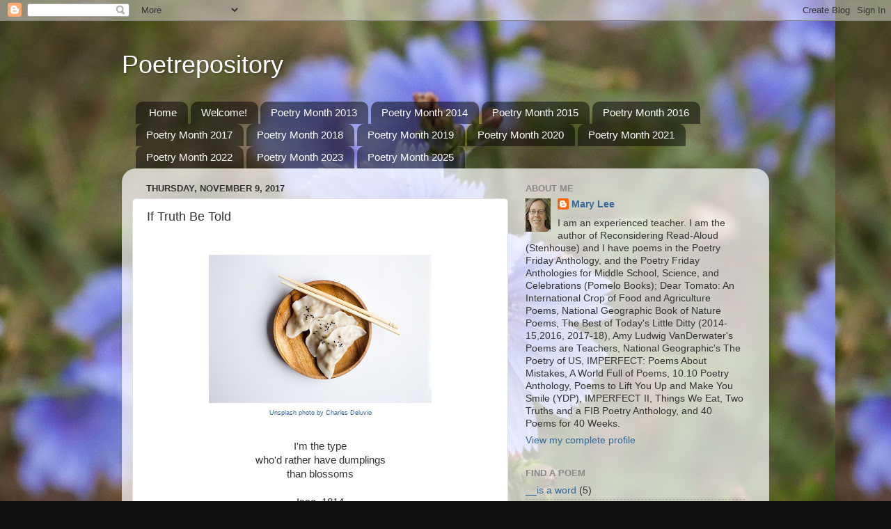

--- FILE ---
content_type: text/html; charset=UTF-8
request_url: http://www.maryleehahn.com/2017/11/if-truth-be-told.html
body_size: 18500
content:
<!DOCTYPE html>
<html class='v2' dir='ltr' lang='en'>
<head>
<link href='https://www.blogger.com/static/v1/widgets/335934321-css_bundle_v2.css' rel='stylesheet' type='text/css'/>
<meta content='width=1100' name='viewport'/>
<meta content='text/html; charset=UTF-8' http-equiv='Content-Type'/>
<meta content='blogger' name='generator'/>
<link href='http://www.maryleehahn.com/favicon.ico' rel='icon' type='image/x-icon'/>
<link href='http://www.maryleehahn.com/2017/11/if-truth-be-told.html' rel='canonical'/>
<link rel="alternate" type="application/atom+xml" title="Poetrepository - Atom" href="http://www.maryleehahn.com/feeds/posts/default" />
<link rel="alternate" type="application/rss+xml" title="Poetrepository - RSS" href="http://www.maryleehahn.com/feeds/posts/default?alt=rss" />
<link rel="service.post" type="application/atom+xml" title="Poetrepository - Atom" href="https://www.blogger.com/feeds/7578454697877614703/posts/default" />

<link rel="alternate" type="application/atom+xml" title="Poetrepository - Atom" href="http://www.maryleehahn.com/feeds/4412373496819440999/comments/default" />
<!--Can't find substitution for tag [blog.ieCssRetrofitLinks]-->
<link href='https://blogger.googleusercontent.com/img/b/R29vZ2xl/AVvXsEgQvsqxoolm6YbhORrbZMplIebZFSA6oebRvSz1Azit_OMt0w_Jhul5VNSgcbPRD9mup92YDvA5KPIX4zDleeX4JaoqwMODG63zq5-4FYgrR2J7f7otFyKhU1H-fg08VJ0rebzMDkRTJC-x/s320/charles-deluvio-271645.jpg' rel='image_src'/>
<meta content='http://www.maryleehahn.com/2017/11/if-truth-be-told.html' property='og:url'/>
<meta content='If Truth Be Told' property='og:title'/>
<meta content='    Unsplash photo by Charles Deluvio     I&#39;m the type   who&#39;d rather have dumplings   than blossoms     Issa, 1814            Unsplash phot...' property='og:description'/>
<meta content='https://blogger.googleusercontent.com/img/b/R29vZ2xl/AVvXsEgQvsqxoolm6YbhORrbZMplIebZFSA6oebRvSz1Azit_OMt0w_Jhul5VNSgcbPRD9mup92YDvA5KPIX4zDleeX4JaoqwMODG63zq5-4FYgrR2J7f7otFyKhU1H-fg08VJ0rebzMDkRTJC-x/w1200-h630-p-k-no-nu/charles-deluvio-271645.jpg' property='og:image'/>
<title>Poetrepository: If Truth Be Told</title>
<style id='page-skin-1' type='text/css'><!--
/*-----------------------------------------------
Blogger Template Style
Name:     Picture Window
Designer: Blogger
URL:      www.blogger.com
----------------------------------------------- */
/* Content
----------------------------------------------- */
body {
font: normal normal 15px Arial, Tahoma, Helvetica, FreeSans, sans-serif;
color: #333333;
background: #111111 url(http://3.bp.blogspot.com/-gt7DpEe8CQg/U67N0PfmiyI/AAAAAAAAHrQ/5rUMmLrl1NcxS5pH8myEJAS4B9wUWfAFgCK4BGAYYCw/s1600/P7180008.jpg) repeat scroll top left;
}
html body .region-inner {
min-width: 0;
max-width: 100%;
width: auto;
}
.content-outer {
font-size: 90%;
}
a:link {
text-decoration:none;
color: #336699;
}
a:visited {
text-decoration:none;
color: #6699cc;
}
a:hover {
text-decoration:underline;
color: #33aaff;
}
.content-outer {
background: transparent none repeat scroll top left;
-moz-border-radius: 0;
-webkit-border-radius: 0;
-goog-ms-border-radius: 0;
border-radius: 0;
-moz-box-shadow: 0 0 0 rgba(0, 0, 0, .15);
-webkit-box-shadow: 0 0 0 rgba(0, 0, 0, .15);
-goog-ms-box-shadow: 0 0 0 rgba(0, 0, 0, .15);
box-shadow: 0 0 0 rgba(0, 0, 0, .15);
margin: 20px auto;
}
.content-inner {
padding: 0;
}
/* Header
----------------------------------------------- */
.header-outer {
background: transparent none repeat-x scroll top left;
_background-image: none;
color: #ffffff;
-moz-border-radius: 0;
-webkit-border-radius: 0;
-goog-ms-border-radius: 0;
border-radius: 0;
}
.Header img, .Header #header-inner {
-moz-border-radius: 0;
-webkit-border-radius: 0;
-goog-ms-border-radius: 0;
border-radius: 0;
}
.header-inner .Header .titlewrapper,
.header-inner .Header .descriptionwrapper {
padding-left: 0;
padding-right: 0;
}
.Header h1 {
font: normal normal 36px Arial, Tahoma, Helvetica, FreeSans, sans-serif;
text-shadow: 1px 1px 3px rgba(0, 0, 0, 0.3);
}
.Header h1 a {
color: #ffffff;
}
.Header .description {
font-size: 130%;
}
/* Tabs
----------------------------------------------- */
.tabs-inner {
margin: .5em 20px 0;
padding: 0;
}
.tabs-inner .section {
margin: 0;
}
.tabs-inner .widget ul {
padding: 0;
background: transparent none repeat scroll bottom;
-moz-border-radius: 0;
-webkit-border-radius: 0;
-goog-ms-border-radius: 0;
border-radius: 0;
}
.tabs-inner .widget li {
border: none;
}
.tabs-inner .widget li a {
display: inline-block;
padding: .5em 1em;
margin-right: .25em;
color: #ffffff;
font: normal normal 15px Arial, Tahoma, Helvetica, FreeSans, sans-serif;
-moz-border-radius: 10px 10px 0 0;
-webkit-border-top-left-radius: 10px;
-webkit-border-top-right-radius: 10px;
-goog-ms-border-radius: 10px 10px 0 0;
border-radius: 10px 10px 0 0;
background: transparent url(https://resources.blogblog.com/blogblog/data/1kt/transparent/black50.png) repeat scroll top left;
border-right: 1px solid transparent;
}
.tabs-inner .widget li:first-child a {
padding-left: 1.25em;
-moz-border-radius-topleft: 10px;
-moz-border-radius-bottomleft: 0;
-webkit-border-top-left-radius: 10px;
-webkit-border-bottom-left-radius: 0;
-goog-ms-border-top-left-radius: 10px;
-goog-ms-border-bottom-left-radius: 0;
border-top-left-radius: 10px;
border-bottom-left-radius: 0;
}
.tabs-inner .widget li.selected a,
.tabs-inner .widget li a:hover {
position: relative;
z-index: 1;
background: transparent url(https://resources.blogblog.com/blogblog/data/1kt/transparent/white80.png) repeat scroll bottom;
color: #336699;
-moz-box-shadow: 0 0 3px rgba(0, 0, 0, .15);
-webkit-box-shadow: 0 0 3px rgba(0, 0, 0, .15);
-goog-ms-box-shadow: 0 0 3px rgba(0, 0, 0, .15);
box-shadow: 0 0 3px rgba(0, 0, 0, .15);
}
/* Headings
----------------------------------------------- */
h2 {
font: bold normal 13px Arial, Tahoma, Helvetica, FreeSans, sans-serif;
text-transform: uppercase;
color: #888888;
margin: .5em 0;
}
/* Main
----------------------------------------------- */
.main-outer {
background: transparent url(https://resources.blogblog.com/blogblog/data/1kt/transparent/white80.png) repeat scroll top left;
-moz-border-radius: 20px 20px 0 0;
-webkit-border-top-left-radius: 20px;
-webkit-border-top-right-radius: 20px;
-webkit-border-bottom-left-radius: 0;
-webkit-border-bottom-right-radius: 0;
-goog-ms-border-radius: 20px 20px 0 0;
border-radius: 20px 20px 0 0;
-moz-box-shadow: 0 1px 3px rgba(0, 0, 0, .15);
-webkit-box-shadow: 0 1px 3px rgba(0, 0, 0, .15);
-goog-ms-box-shadow: 0 1px 3px rgba(0, 0, 0, .15);
box-shadow: 0 1px 3px rgba(0, 0, 0, .15);
}
.main-inner {
padding: 15px 20px 20px;
}
.main-inner .column-center-inner {
padding: 0 0;
}
.main-inner .column-left-inner {
padding-left: 0;
}
.main-inner .column-right-inner {
padding-right: 0;
}
/* Posts
----------------------------------------------- */
h3.post-title {
margin: 0;
font: normal normal 18px Arial, Tahoma, Helvetica, FreeSans, sans-serif;
}
.comments h4 {
margin: 1em 0 0;
font: normal normal 18px Arial, Tahoma, Helvetica, FreeSans, sans-serif;
}
.date-header span {
color: #333333;
}
.post-outer {
background-color: #ffffff;
border: solid 1px #dddddd;
-moz-border-radius: 5px;
-webkit-border-radius: 5px;
border-radius: 5px;
-goog-ms-border-radius: 5px;
padding: 15px 20px;
margin: 0 -20px 20px;
}
.post-body {
line-height: 1.4;
font-size: 110%;
position: relative;
}
.post-header {
margin: 0 0 1.5em;
color: #999999;
line-height: 1.6;
}
.post-footer {
margin: .5em 0 0;
color: #999999;
line-height: 1.6;
}
#blog-pager {
font-size: 140%
}
#comments .comment-author {
padding-top: 1.5em;
border-top: dashed 1px #ccc;
border-top: dashed 1px rgba(128, 128, 128, .5);
background-position: 0 1.5em;
}
#comments .comment-author:first-child {
padding-top: 0;
border-top: none;
}
.avatar-image-container {
margin: .2em 0 0;
}
/* Comments
----------------------------------------------- */
.comments .comments-content .icon.blog-author {
background-repeat: no-repeat;
background-image: url([data-uri]);
}
.comments .comments-content .loadmore a {
border-top: 1px solid #33aaff;
border-bottom: 1px solid #33aaff;
}
.comments .continue {
border-top: 2px solid #33aaff;
}
/* Widgets
----------------------------------------------- */
.widget ul, .widget #ArchiveList ul.flat {
padding: 0;
list-style: none;
}
.widget ul li, .widget #ArchiveList ul.flat li {
border-top: dashed 1px #ccc;
border-top: dashed 1px rgba(128, 128, 128, .5);
}
.widget ul li:first-child, .widget #ArchiveList ul.flat li:first-child {
border-top: none;
}
.widget .post-body ul {
list-style: disc;
}
.widget .post-body ul li {
border: none;
}
/* Footer
----------------------------------------------- */
.footer-outer {
color:#cccccc;
background: transparent url(https://resources.blogblog.com/blogblog/data/1kt/transparent/black50.png) repeat scroll top left;
-moz-border-radius: 0 0 20px 20px;
-webkit-border-top-left-radius: 0;
-webkit-border-top-right-radius: 0;
-webkit-border-bottom-left-radius: 20px;
-webkit-border-bottom-right-radius: 20px;
-goog-ms-border-radius: 0 0 20px 20px;
border-radius: 0 0 20px 20px;
-moz-box-shadow: 0 1px 3px rgba(0, 0, 0, .15);
-webkit-box-shadow: 0 1px 3px rgba(0, 0, 0, .15);
-goog-ms-box-shadow: 0 1px 3px rgba(0, 0, 0, .15);
box-shadow: 0 1px 3px rgba(0, 0, 0, .15);
}
.footer-inner {
padding: 10px 20px 20px;
}
.footer-outer a {
color: #99ccee;
}
.footer-outer a:visited {
color: #77aaee;
}
.footer-outer a:hover {
color: #33aaff;
}
.footer-outer .widget h2 {
color: #aaaaaa;
}
/* Mobile
----------------------------------------------- */
html body.mobile {
height: auto;
}
html body.mobile {
min-height: 480px;
background-size: 100% auto;
}
.mobile .body-fauxcolumn-outer {
background: transparent none repeat scroll top left;
}
html .mobile .mobile-date-outer, html .mobile .blog-pager {
border-bottom: none;
background: transparent url(https://resources.blogblog.com/blogblog/data/1kt/transparent/white80.png) repeat scroll top left;
margin-bottom: 10px;
}
.mobile .date-outer {
background: transparent url(https://resources.blogblog.com/blogblog/data/1kt/transparent/white80.png) repeat scroll top left;
}
.mobile .header-outer, .mobile .main-outer,
.mobile .post-outer, .mobile .footer-outer {
-moz-border-radius: 0;
-webkit-border-radius: 0;
-goog-ms-border-radius: 0;
border-radius: 0;
}
.mobile .content-outer,
.mobile .main-outer,
.mobile .post-outer {
background: inherit;
border: none;
}
.mobile .content-outer {
font-size: 100%;
}
.mobile-link-button {
background-color: #336699;
}
.mobile-link-button a:link, .mobile-link-button a:visited {
color: #ffffff;
}
.mobile-index-contents {
color: #333333;
}
.mobile .tabs-inner .PageList .widget-content {
background: transparent url(https://resources.blogblog.com/blogblog/data/1kt/transparent/white80.png) repeat scroll bottom;
color: #336699;
}
.mobile .tabs-inner .PageList .widget-content .pagelist-arrow {
border-left: 1px solid transparent;
}

--></style>
<style id='template-skin-1' type='text/css'><!--
body {
min-width: 930px;
}
.content-outer, .content-fauxcolumn-outer, .region-inner {
min-width: 930px;
max-width: 930px;
_width: 930px;
}
.main-inner .columns {
padding-left: 0px;
padding-right: 360px;
}
.main-inner .fauxcolumn-center-outer {
left: 0px;
right: 360px;
/* IE6 does not respect left and right together */
_width: expression(this.parentNode.offsetWidth -
parseInt("0px") -
parseInt("360px") + 'px');
}
.main-inner .fauxcolumn-left-outer {
width: 0px;
}
.main-inner .fauxcolumn-right-outer {
width: 360px;
}
.main-inner .column-left-outer {
width: 0px;
right: 100%;
margin-left: -0px;
}
.main-inner .column-right-outer {
width: 360px;
margin-right: -360px;
}
#layout {
min-width: 0;
}
#layout .content-outer {
min-width: 0;
width: 800px;
}
#layout .region-inner {
min-width: 0;
width: auto;
}
body#layout div.add_widget {
padding: 8px;
}
body#layout div.add_widget a {
margin-left: 32px;
}
--></style>
<style>
    body {background-image:url(http\:\/\/3.bp.blogspot.com\/-gt7DpEe8CQg\/U67N0PfmiyI\/AAAAAAAAHrQ\/5rUMmLrl1NcxS5pH8myEJAS4B9wUWfAFgCK4BGAYYCw\/s1600\/P7180008.jpg);}
    
@media (max-width: 200px) { body {background-image:url(http\:\/\/3.bp.blogspot.com\/-gt7DpEe8CQg\/U67N0PfmiyI\/AAAAAAAAHrQ\/5rUMmLrl1NcxS5pH8myEJAS4B9wUWfAFgCK4BGAYYCw\/w200\/P7180008.jpg);}}
@media (max-width: 400px) and (min-width: 201px) { body {background-image:url(http\:\/\/3.bp.blogspot.com\/-gt7DpEe8CQg\/U67N0PfmiyI\/AAAAAAAAHrQ\/5rUMmLrl1NcxS5pH8myEJAS4B9wUWfAFgCK4BGAYYCw\/w400\/P7180008.jpg);}}
@media (max-width: 800px) and (min-width: 401px) { body {background-image:url(http\:\/\/3.bp.blogspot.com\/-gt7DpEe8CQg\/U67N0PfmiyI\/AAAAAAAAHrQ\/5rUMmLrl1NcxS5pH8myEJAS4B9wUWfAFgCK4BGAYYCw\/w800\/P7180008.jpg);}}
@media (max-width: 1200px) and (min-width: 801px) { body {background-image:url(http\:\/\/3.bp.blogspot.com\/-gt7DpEe8CQg\/U67N0PfmiyI\/AAAAAAAAHrQ\/5rUMmLrl1NcxS5pH8myEJAS4B9wUWfAFgCK4BGAYYCw\/w1200\/P7180008.jpg);}}
/* Last tag covers anything over one higher than the previous max-size cap. */
@media (min-width: 1201px) { body {background-image:url(http\:\/\/3.bp.blogspot.com\/-gt7DpEe8CQg\/U67N0PfmiyI\/AAAAAAAAHrQ\/5rUMmLrl1NcxS5pH8myEJAS4B9wUWfAFgCK4BGAYYCw\/w1600\/P7180008.jpg);}}
  </style>
<link href='https://www.blogger.com/dyn-css/authorization.css?targetBlogID=7578454697877614703&amp;zx=ae02d72c-6cf0-4efd-8e4b-5369e0844ba5' media='none' onload='if(media!=&#39;all&#39;)media=&#39;all&#39;' rel='stylesheet'/><noscript><link href='https://www.blogger.com/dyn-css/authorization.css?targetBlogID=7578454697877614703&amp;zx=ae02d72c-6cf0-4efd-8e4b-5369e0844ba5' rel='stylesheet'/></noscript>
<meta name='google-adsense-platform-account' content='ca-host-pub-1556223355139109'/>
<meta name='google-adsense-platform-domain' content='blogspot.com'/>

</head>
<body class='loading variant-open'>
<div class='navbar section' id='navbar' name='Navbar'><div class='widget Navbar' data-version='1' id='Navbar1'><script type="text/javascript">
    function setAttributeOnload(object, attribute, val) {
      if(window.addEventListener) {
        window.addEventListener('load',
          function(){ object[attribute] = val; }, false);
      } else {
        window.attachEvent('onload', function(){ object[attribute] = val; });
      }
    }
  </script>
<div id="navbar-iframe-container"></div>
<script type="text/javascript" src="https://apis.google.com/js/platform.js"></script>
<script type="text/javascript">
      gapi.load("gapi.iframes:gapi.iframes.style.bubble", function() {
        if (gapi.iframes && gapi.iframes.getContext) {
          gapi.iframes.getContext().openChild({
              url: 'https://www.blogger.com/navbar/7578454697877614703?po\x3d4412373496819440999\x26origin\x3dhttp://www.maryleehahn.com',
              where: document.getElementById("navbar-iframe-container"),
              id: "navbar-iframe"
          });
        }
      });
    </script><script type="text/javascript">
(function() {
var script = document.createElement('script');
script.type = 'text/javascript';
script.src = '//pagead2.googlesyndication.com/pagead/js/google_top_exp.js';
var head = document.getElementsByTagName('head')[0];
if (head) {
head.appendChild(script);
}})();
</script>
</div></div>
<div class='body-fauxcolumns'>
<div class='fauxcolumn-outer body-fauxcolumn-outer'>
<div class='cap-top'>
<div class='cap-left'></div>
<div class='cap-right'></div>
</div>
<div class='fauxborder-left'>
<div class='fauxborder-right'></div>
<div class='fauxcolumn-inner'>
</div>
</div>
<div class='cap-bottom'>
<div class='cap-left'></div>
<div class='cap-right'></div>
</div>
</div>
</div>
<div class='content'>
<div class='content-fauxcolumns'>
<div class='fauxcolumn-outer content-fauxcolumn-outer'>
<div class='cap-top'>
<div class='cap-left'></div>
<div class='cap-right'></div>
</div>
<div class='fauxborder-left'>
<div class='fauxborder-right'></div>
<div class='fauxcolumn-inner'>
</div>
</div>
<div class='cap-bottom'>
<div class='cap-left'></div>
<div class='cap-right'></div>
</div>
</div>
</div>
<div class='content-outer'>
<div class='content-cap-top cap-top'>
<div class='cap-left'></div>
<div class='cap-right'></div>
</div>
<div class='fauxborder-left content-fauxborder-left'>
<div class='fauxborder-right content-fauxborder-right'></div>
<div class='content-inner'>
<header>
<div class='header-outer'>
<div class='header-cap-top cap-top'>
<div class='cap-left'></div>
<div class='cap-right'></div>
</div>
<div class='fauxborder-left header-fauxborder-left'>
<div class='fauxborder-right header-fauxborder-right'></div>
<div class='region-inner header-inner'>
<div class='header section' id='header' name='Header'><div class='widget Header' data-version='1' id='Header1'>
<div id='header-inner'>
<div class='titlewrapper'>
<h1 class='title'>
<a href='http://www.maryleehahn.com/'>
Poetrepository
</a>
</h1>
</div>
<div class='descriptionwrapper'>
<p class='description'><span>
</span></p>
</div>
</div>
</div></div>
</div>
</div>
<div class='header-cap-bottom cap-bottom'>
<div class='cap-left'></div>
<div class='cap-right'></div>
</div>
</div>
</header>
<div class='tabs-outer'>
<div class='tabs-cap-top cap-top'>
<div class='cap-left'></div>
<div class='cap-right'></div>
</div>
<div class='fauxborder-left tabs-fauxborder-left'>
<div class='fauxborder-right tabs-fauxborder-right'></div>
<div class='region-inner tabs-inner'>
<div class='tabs section' id='crosscol' name='Cross-Column'><div class='widget PageList' data-version='1' id='PageList1'>
<h2>Pages</h2>
<div class='widget-content'>
<ul>
<li>
<a href='http://www.maryleehahn.com/'>Home</a>
</li>
<li>
<a href='http://www.maryleehahn.com/p/welcome.html'>Welcome!</a>
</li>
<li>
<a href='http://www.maryleehahn.com/p/common-inspiration-uncommon-creation.html'>Poetry Month 2013</a>
</li>
<li>
<a href='http://poetrepository.blogspot.com/p/poetry-month-projects.html'>Poetry Month 2014</a>
</li>
<li>
<a href='http://www.maryleehahn.com/p/poetry-month-2015.html'>Poetry Month 2015</a>
</li>
<li>
<a href='http://www.maryleehahn.com/p/2016-poetry-month.html'>Poetry Month 2016</a>
</li>
<li>
<a href='http://www.maryleehahn.com/p/poetry-month-2017.html'>Poetry Month 2017</a>
</li>
<li>
<a href='http://www.maryleehahn.com/p/poetry-month-2018.html'>Poetry Month 2018</a>
</li>
<li>
<a href='http://www.maryleehahn.com/p/poetry-month-2019.html'>Poetry Month 2019</a>
</li>
<li>
<a href='http://www.maryleehahn.com/p/poetry-month-2020.html'>Poetry Month 2020</a>
</li>
<li>
<a href='http://www.maryleehahn.com/p/poetry-month-2021.html'>Poetry Month 2021</a>
</li>
<li>
<a href='http://www.maryleehahn.com/p/poetry-month-2022.html'>Poetry Month 2022</a>
</li>
<li>
<a href='http://www.maryleehahn.com/p/poetry-month-2023.html'>Poetry Month 2023</a>
</li>
<li>
<a href='http://www.maryleehahn.com/p/poetry-month-2025.html'>Poetry Month 2025</a>
</li>
</ul>
<div class='clear'></div>
</div>
</div></div>
<div class='tabs no-items section' id='crosscol-overflow' name='Cross-Column 2'></div>
</div>
</div>
<div class='tabs-cap-bottom cap-bottom'>
<div class='cap-left'></div>
<div class='cap-right'></div>
</div>
</div>
<div class='main-outer'>
<div class='main-cap-top cap-top'>
<div class='cap-left'></div>
<div class='cap-right'></div>
</div>
<div class='fauxborder-left main-fauxborder-left'>
<div class='fauxborder-right main-fauxborder-right'></div>
<div class='region-inner main-inner'>
<div class='columns fauxcolumns'>
<div class='fauxcolumn-outer fauxcolumn-center-outer'>
<div class='cap-top'>
<div class='cap-left'></div>
<div class='cap-right'></div>
</div>
<div class='fauxborder-left'>
<div class='fauxborder-right'></div>
<div class='fauxcolumn-inner'>
</div>
</div>
<div class='cap-bottom'>
<div class='cap-left'></div>
<div class='cap-right'></div>
</div>
</div>
<div class='fauxcolumn-outer fauxcolumn-left-outer'>
<div class='cap-top'>
<div class='cap-left'></div>
<div class='cap-right'></div>
</div>
<div class='fauxborder-left'>
<div class='fauxborder-right'></div>
<div class='fauxcolumn-inner'>
</div>
</div>
<div class='cap-bottom'>
<div class='cap-left'></div>
<div class='cap-right'></div>
</div>
</div>
<div class='fauxcolumn-outer fauxcolumn-right-outer'>
<div class='cap-top'>
<div class='cap-left'></div>
<div class='cap-right'></div>
</div>
<div class='fauxborder-left'>
<div class='fauxborder-right'></div>
<div class='fauxcolumn-inner'>
</div>
</div>
<div class='cap-bottom'>
<div class='cap-left'></div>
<div class='cap-right'></div>
</div>
</div>
<!-- corrects IE6 width calculation -->
<div class='columns-inner'>
<div class='column-center-outer'>
<div class='column-center-inner'>
<div class='main section' id='main' name='Main'><div class='widget Blog' data-version='1' id='Blog1'>
<div class='blog-posts hfeed'>

          <div class="date-outer">
        
<h2 class='date-header'><span>Thursday, November 9, 2017</span></h2>

          <div class="date-posts">
        
<div class='post-outer'>
<div class='post hentry uncustomized-post-template' itemprop='blogPost' itemscope='itemscope' itemtype='http://schema.org/BlogPosting'>
<meta content='https://blogger.googleusercontent.com/img/b/R29vZ2xl/AVvXsEgQvsqxoolm6YbhORrbZMplIebZFSA6oebRvSz1Azit_OMt0w_Jhul5VNSgcbPRD9mup92YDvA5KPIX4zDleeX4JaoqwMODG63zq5-4FYgrR2J7f7otFyKhU1H-fg08VJ0rebzMDkRTJC-x/s320/charles-deluvio-271645.jpg' itemprop='image_url'/>
<meta content='7578454697877614703' itemprop='blogId'/>
<meta content='4412373496819440999' itemprop='postId'/>
<a name='4412373496819440999'></a>
<h3 class='post-title entry-title' itemprop='name'>
If Truth Be Told
</h3>
<div class='post-header'>
<div class='post-header-line-1'></div>
</div>
<div class='post-body entry-content' id='post-body-4412373496819440999' itemprop='description articleBody'>
<div class="separator" style="clear: both; text-align: center;">
<br /></div>
<table align="center" cellpadding="0" cellspacing="0" class="tr-caption-container" style="margin-left: auto; margin-right: auto; text-align: center;"><tbody>
<tr><td style="text-align: center;"><a href="https://blogger.googleusercontent.com/img/b/R29vZ2xl/AVvXsEgQvsqxoolm6YbhORrbZMplIebZFSA6oebRvSz1Azit_OMt0w_Jhul5VNSgcbPRD9mup92YDvA5KPIX4zDleeX4JaoqwMODG63zq5-4FYgrR2J7f7otFyKhU1H-fg08VJ0rebzMDkRTJC-x/s1600/charles-deluvio-271645.jpg" imageanchor="1" style="margin-left: auto; margin-right: auto;"><img border="0" data-original-height="1067" data-original-width="1600" height="213" src="https://blogger.googleusercontent.com/img/b/R29vZ2xl/AVvXsEgQvsqxoolm6YbhORrbZMplIebZFSA6oebRvSz1Azit_OMt0w_Jhul5VNSgcbPRD9mup92YDvA5KPIX4zDleeX4JaoqwMODG63zq5-4FYgrR2J7f7otFyKhU1H-fg08VJ0rebzMDkRTJC-x/s320/charles-deluvio-271645.jpg" width="320" /></a></td></tr>
<tr><td class="tr-caption" style="text-align: center;"><span style="font-size: xx-small;"><a href="https://unsplash.com/photos/D-vDQMTfAAU">Unsplash photo by Charles Deluvio</a></span></td></tr>
</tbody></table>
<br />
<div style="text-align: center;">
I'm the type</div>
<div style="text-align: center;">
who'd rather have dumplings</div>
<div style="text-align: center;">
than blossoms</div>
<div style="text-align: center;">
<br /></div>
<div style="text-align: center;">
Issa, 1814</div>
<div style="text-align: center;">
<br /></div>
<div style="text-align: center;">
<br /></div>
<div style="text-align: center;">
<br /></div>
<div style="text-align: center;">
<br /></div>
<table align="center" cellpadding="0" cellspacing="0" class="tr-caption-container" style="margin-left: auto; margin-right: auto; text-align: center;"><tbody>
<tr><td style="text-align: center;"><a href="https://blogger.googleusercontent.com/img/b/R29vZ2xl/AVvXsEioFf7J3Tot3K5qgyMpVVzq_AaBZzk7gYO76BrvndQh-py1zz-nRjkV-f0J_LDWRx8UEy8U3iubRPDoxh200Wbmgl7ACx9ajINh7PgP7uomJzwmw6vBWMr_LadZxjXFb2Up3lnSE8iyMeS2/s1600/nabil-boukala-33328.jpg" imageanchor="1" style="margin-left: auto; margin-right: auto;"><img border="0" data-original-height="1067" data-original-width="1600" height="213" src="https://blogger.googleusercontent.com/img/b/R29vZ2xl/AVvXsEioFf7J3Tot3K5qgyMpVVzq_AaBZzk7gYO76BrvndQh-py1zz-nRjkV-f0J_LDWRx8UEy8U3iubRPDoxh200Wbmgl7ACx9ajINh7PgP7uomJzwmw6vBWMr_LadZxjXFb2Up3lnSE8iyMeS2/s320/nabil-boukala-33328.jpg" width="320" /></a></td></tr>
<tr><td class="tr-caption" style="text-align: center;"><a href="https://unsplash.com/photos/XNtwi0xmZr8" style="font-size: x-small;">Unsplash photo by nabil boukala</a><br />
<br />
<br />
<span style="font-size: small;">I'm the type<br />who'd rather have breakfast<br />than cocktails<br /><br />Mary Lee Hahn, 2017<br /><br /><br /></span><br />
<div class="separator" style="clear: both; text-align: center;">
<span style="font-size: small;"><a href="https://blogger.googleusercontent.com/img/b/R29vZ2xl/AVvXsEjrYD-f_h9o3oLzExe8pwT5Vy0Ie6nHM1NraynKse-jpD3n1bOhnlJcGuoS6n-yaJrxCgJBc2FfMfa_W3qZPBDybxSH6SwidUpQBKnNN23zrsoatOa7KcQ1UGXITO7QdsmLuJuvN3uJCwP0/s1600/10626145303_1e7c85b4d1_z.jpg" imageanchor="1" style="margin-left: 1em; margin-right: 1em;"><img border="0" data-original-height="640" data-original-width="640" height="320" src="https://blogger.googleusercontent.com/img/b/R29vZ2xl/AVvXsEjrYD-f_h9o3oLzExe8pwT5Vy0Ie6nHM1NraynKse-jpD3n1bOhnlJcGuoS6n-yaJrxCgJBc2FfMfa_W3qZPBDybxSH6SwidUpQBKnNN23zrsoatOa7KcQ1UGXITO7QdsmLuJuvN3uJCwP0/s320/10626145303_1e7c85b4d1_z.jpg" width="320" /></a></span></div>
<span style="font-size: small;">
</span>
<br />
<div style="text-align: left;">
<span style="font-size: small;"><br /></span></div>
<span style="font-size: small;">
<br />I'm the type<br />who'd rather have sunflowers<br />than roses<br /><br />Mary Lee Hahn, 2017<br /><br /><br /><br /><br /></span><br />
<div class="separator" style="clear: both; text-align: center;">
<span style="font-size: small;"><a href="https://blogger.googleusercontent.com/img/b/R29vZ2xl/AVvXsEhqwjyj4cc9m9nT8AeVPsF2tGu8NKBoxfAVkIfcsyysZixRMaXhTBRG8ZF3KRocuwooyT4JrD98wxF-e0KreOIAJwp_bpLrfpJTtHJASPIQENMHl4-lhb9Rsj5q5sQIArnvPrebW_9l6-0N/s1600/23144109185_093a323ac6_z.jpg" imageanchor="1" style="margin-left: 1em; margin-right: 1em;"><img border="0" data-original-height="640" data-original-width="480" height="320" src="https://blogger.googleusercontent.com/img/b/R29vZ2xl/AVvXsEhqwjyj4cc9m9nT8AeVPsF2tGu8NKBoxfAVkIfcsyysZixRMaXhTBRG8ZF3KRocuwooyT4JrD98wxF-e0KreOIAJwp_bpLrfpJTtHJASPIQENMHl4-lhb9Rsj5q5sQIArnvPrebW_9l6-0N/s320/23144109185_093a323ac6_z.jpg" width="240" /></a></span></div>
<span style="font-size: small;">
<div style="text-align: left;">
<br /></div>
</span></td></tr>
</tbody></table>
<br />
<div style="text-align: center;">
I'm the type</div>
<div style="text-align: center;">
who'd rather have bikeways</div>
<div style="text-align: center;">
than freeways</div>
<div style="text-align: center;">
<br /></div>
<div style="text-align: center;">
Mary Lee Hahn, 2017</div>
<div style="text-align: center;">
<br /></div>
<div style="text-align: center;">
<br /></div>
<div style="text-align: center;">
<br /></div>
<div style="text-align: center;">
<br /></div>
<div style="text-align: left;">
I couldn't resist using Issa's haiku as a mentor text. It's so unlike any other Issa haiku that I've received in my email inbox via Daily Issa.&nbsp;</div>
<div style="text-align: left;">
<br /></div>
<div style="text-align: left;">
What type are you? What can you learn about yourself through your "rather haves?"</div>
<div style="text-align: left;">
<br /></div>
<div style="text-align: center;">
<br /></div>
<div style='clear: both;'></div>
</div>
<div class='post-footer'>
<div class='post-footer-line post-footer-line-1'>
<span class='post-author vcard'>
Posted by
<span class='fn' itemprop='author' itemscope='itemscope' itemtype='http://schema.org/Person'>
<meta content='https://www.blogger.com/profile/09078793537148794310' itemprop='url'/>
<a class='g-profile' href='https://www.blogger.com/profile/09078793537148794310' rel='author' title='author profile'>
<span itemprop='name'>Mary Lee</span>
</a>
</span>
</span>
<span class='post-timestamp'>
at
<meta content='http://www.maryleehahn.com/2017/11/if-truth-be-told.html' itemprop='url'/>
<a class='timestamp-link' href='http://www.maryleehahn.com/2017/11/if-truth-be-told.html' rel='bookmark' title='permanent link'><abbr class='published' itemprop='datePublished' title='2017-11-09T21:16:00-05:00'>9:16&#8239;PM</abbr></a>
</span>
<span class='post-comment-link'>
</span>
<span class='post-icons'>
<span class='item-control blog-admin pid-2027036886'>
<a href='https://www.blogger.com/post-edit.g?blogID=7578454697877614703&postID=4412373496819440999&from=pencil' title='Edit Post'>
<img alt='' class='icon-action' height='18' src='https://resources.blogblog.com/img/icon18_edit_allbkg.gif' width='18'/>
</a>
</span>
</span>
<div class='post-share-buttons goog-inline-block'>
<a class='goog-inline-block share-button sb-email' href='https://www.blogger.com/share-post.g?blogID=7578454697877614703&postID=4412373496819440999&target=email' target='_blank' title='Email This'><span class='share-button-link-text'>Email This</span></a><a class='goog-inline-block share-button sb-blog' href='https://www.blogger.com/share-post.g?blogID=7578454697877614703&postID=4412373496819440999&target=blog' onclick='window.open(this.href, "_blank", "height=270,width=475"); return false;' target='_blank' title='BlogThis!'><span class='share-button-link-text'>BlogThis!</span></a><a class='goog-inline-block share-button sb-twitter' href='https://www.blogger.com/share-post.g?blogID=7578454697877614703&postID=4412373496819440999&target=twitter' target='_blank' title='Share to X'><span class='share-button-link-text'>Share to X</span></a><a class='goog-inline-block share-button sb-facebook' href='https://www.blogger.com/share-post.g?blogID=7578454697877614703&postID=4412373496819440999&target=facebook' onclick='window.open(this.href, "_blank", "height=430,width=640"); return false;' target='_blank' title='Share to Facebook'><span class='share-button-link-text'>Share to Facebook</span></a><a class='goog-inline-block share-button sb-pinterest' href='https://www.blogger.com/share-post.g?blogID=7578454697877614703&postID=4412373496819440999&target=pinterest' target='_blank' title='Share to Pinterest'><span class='share-button-link-text'>Share to Pinterest</span></a>
</div>
</div>
<div class='post-footer-line post-footer-line-2'>
<span class='post-labels'>
Labels:
<a href='http://www.maryleehahn.com/search/label/haiku' rel='tag'>haiku</a>,
<a href='http://www.maryleehahn.com/search/label/used%20mentor%20text' rel='tag'>used mentor text</a>
</span>
</div>
<div class='post-footer-line post-footer-line-3'>
<span class='post-location'>
</span>
</div>
</div>
</div>
<div class='comments' id='comments'>
<a name='comments'></a>
<h4>3 comments:</h4>
<div class='comments-content'>
<script async='async' src='' type='text/javascript'></script>
<script type='text/javascript'>
    (function() {
      var items = null;
      var msgs = null;
      var config = {};

// <![CDATA[
      var cursor = null;
      if (items && items.length > 0) {
        cursor = parseInt(items[items.length - 1].timestamp) + 1;
      }

      var bodyFromEntry = function(entry) {
        var text = (entry &&
                    ((entry.content && entry.content.$t) ||
                     (entry.summary && entry.summary.$t))) ||
            '';
        if (entry && entry.gd$extendedProperty) {
          for (var k in entry.gd$extendedProperty) {
            if (entry.gd$extendedProperty[k].name == 'blogger.contentRemoved') {
              return '<span class="deleted-comment">' + text + '</span>';
            }
          }
        }
        return text;
      }

      var parse = function(data) {
        cursor = null;
        var comments = [];
        if (data && data.feed && data.feed.entry) {
          for (var i = 0, entry; entry = data.feed.entry[i]; i++) {
            var comment = {};
            // comment ID, parsed out of the original id format
            var id = /blog-(\d+).post-(\d+)/.exec(entry.id.$t);
            comment.id = id ? id[2] : null;
            comment.body = bodyFromEntry(entry);
            comment.timestamp = Date.parse(entry.published.$t) + '';
            if (entry.author && entry.author.constructor === Array) {
              var auth = entry.author[0];
              if (auth) {
                comment.author = {
                  name: (auth.name ? auth.name.$t : undefined),
                  profileUrl: (auth.uri ? auth.uri.$t : undefined),
                  avatarUrl: (auth.gd$image ? auth.gd$image.src : undefined)
                };
              }
            }
            if (entry.link) {
              if (entry.link[2]) {
                comment.link = comment.permalink = entry.link[2].href;
              }
              if (entry.link[3]) {
                var pid = /.*comments\/default\/(\d+)\?.*/.exec(entry.link[3].href);
                if (pid && pid[1]) {
                  comment.parentId = pid[1];
                }
              }
            }
            comment.deleteclass = 'item-control blog-admin';
            if (entry.gd$extendedProperty) {
              for (var k in entry.gd$extendedProperty) {
                if (entry.gd$extendedProperty[k].name == 'blogger.itemClass') {
                  comment.deleteclass += ' ' + entry.gd$extendedProperty[k].value;
                } else if (entry.gd$extendedProperty[k].name == 'blogger.displayTime') {
                  comment.displayTime = entry.gd$extendedProperty[k].value;
                }
              }
            }
            comments.push(comment);
          }
        }
        return comments;
      };

      var paginator = function(callback) {
        if (hasMore()) {
          var url = config.feed + '?alt=json&v=2&orderby=published&reverse=false&max-results=50';
          if (cursor) {
            url += '&published-min=' + new Date(cursor).toISOString();
          }
          window.bloggercomments = function(data) {
            var parsed = parse(data);
            cursor = parsed.length < 50 ? null
                : parseInt(parsed[parsed.length - 1].timestamp) + 1
            callback(parsed);
            window.bloggercomments = null;
          }
          url += '&callback=bloggercomments';
          var script = document.createElement('script');
          script.type = 'text/javascript';
          script.src = url;
          document.getElementsByTagName('head')[0].appendChild(script);
        }
      };
      var hasMore = function() {
        return !!cursor;
      };
      var getMeta = function(key, comment) {
        if ('iswriter' == key) {
          var matches = !!comment.author
              && comment.author.name == config.authorName
              && comment.author.profileUrl == config.authorUrl;
          return matches ? 'true' : '';
        } else if ('deletelink' == key) {
          return config.baseUri + '/comment/delete/'
               + config.blogId + '/' + comment.id;
        } else if ('deleteclass' == key) {
          return comment.deleteclass;
        }
        return '';
      };

      var replybox = null;
      var replyUrlParts = null;
      var replyParent = undefined;

      var onReply = function(commentId, domId) {
        if (replybox == null) {
          // lazily cache replybox, and adjust to suit this style:
          replybox = document.getElementById('comment-editor');
          if (replybox != null) {
            replybox.height = '250px';
            replybox.style.display = 'block';
            replyUrlParts = replybox.src.split('#');
          }
        }
        if (replybox && (commentId !== replyParent)) {
          replybox.src = '';
          document.getElementById(domId).insertBefore(replybox, null);
          replybox.src = replyUrlParts[0]
              + (commentId ? '&parentID=' + commentId : '')
              + '#' + replyUrlParts[1];
          replyParent = commentId;
        }
      };

      var hash = (window.location.hash || '#').substring(1);
      var startThread, targetComment;
      if (/^comment-form_/.test(hash)) {
        startThread = hash.substring('comment-form_'.length);
      } else if (/^c[0-9]+$/.test(hash)) {
        targetComment = hash.substring(1);
      }

      // Configure commenting API:
      var configJso = {
        'maxDepth': config.maxThreadDepth
      };
      var provider = {
        'id': config.postId,
        'data': items,
        'loadNext': paginator,
        'hasMore': hasMore,
        'getMeta': getMeta,
        'onReply': onReply,
        'rendered': true,
        'initComment': targetComment,
        'initReplyThread': startThread,
        'config': configJso,
        'messages': msgs
      };

      var render = function() {
        if (window.goog && window.goog.comments) {
          var holder = document.getElementById('comment-holder');
          window.goog.comments.render(holder, provider);
        }
      };

      // render now, or queue to render when library loads:
      if (window.goog && window.goog.comments) {
        render();
      } else {
        window.goog = window.goog || {};
        window.goog.comments = window.goog.comments || {};
        window.goog.comments.loadQueue = window.goog.comments.loadQueue || [];
        window.goog.comments.loadQueue.push(render);
      }
    })();
// ]]>
  </script>
<div id='comment-holder'>
<div class="comment-thread toplevel-thread"><ol id="top-ra"><li class="comment" id="c936909989878376739"><div class="avatar-image-container"><img src="//blogger.googleusercontent.com/img/b/R29vZ2xl/AVvXsEhHTibl-Frf0h8j8-nD5MHeZZ_NxUFT6_4e3mRoREWdjpfuzOhSvyYQOpNqCginYBhG0KLQlSF7Gfckcvkrxu-9PK_o8DiP2QWiOwY9QO4ZJ7jCZnfDZi8ad017i6Bxww/s45-c/*" alt=""/></div><div class="comment-block"><div class="comment-header"><cite class="user"><a href="https://www.blogger.com/profile/07279289715664168026" rel="nofollow">Robyn Hood Black</a></cite><span class="icon user "></span><span class="datetime secondary-text"><a rel="nofollow" href="http://www.maryleehahn.com/2017/11/if-truth-be-told.html?showComment=1510459976088#c936909989878376739">November 11, 2017 at 11:12&#8239;PM</a></span></div><p class="comment-content">I&#39;m the type<br>who&#39;d rather have haiku<br>than dissertations<br><br>LOVE this post, Mary Lee!  I was intrigued by that poem when it landed in my mailbox this week, too.  Thanks for sharing all of these!</p><span class="comment-actions secondary-text"><a class="comment-reply" target="_self" data-comment-id="936909989878376739">Reply</a><span class="item-control blog-admin blog-admin pid-666766707"><a target="_self" href="https://www.blogger.com/comment/delete/7578454697877614703/936909989878376739">Delete</a></span></span></div><div class="comment-replies"><div id="c936909989878376739-rt" class="comment-thread inline-thread hidden"><span class="thread-toggle thread-expanded"><span class="thread-arrow"></span><span class="thread-count"><a target="_self">Replies</a></span></span><ol id="c936909989878376739-ra" class="thread-chrome thread-expanded"><div></div><div id="c936909989878376739-continue" class="continue"><a class="comment-reply" target="_self" data-comment-id="936909989878376739">Reply</a></div></ol></div></div><div class="comment-replybox-single" id="c936909989878376739-ce"></div></li><li class="comment" id="c1154518646740987782"><div class="avatar-image-container"><img src="//resources.blogblog.com/img/blank.gif" alt=""/></div><div class="comment-block"><div class="comment-header"><cite class="user">Anonymous</cite><span class="icon user "></span><span class="datetime secondary-text"><a rel="nofollow" href="http://www.maryleehahn.com/2017/11/if-truth-be-told.html?showComment=1510956749772#c1154518646740987782">November 17, 2017 at 5:12&#8239;PM</a></span></div><p class="comment-content">Love, love, love this.<br>I&#39;m the type<br>who&#39;d rather sip tea<br>than drink beer.</p><span class="comment-actions secondary-text"><a class="comment-reply" target="_self" data-comment-id="1154518646740987782">Reply</a><span class="item-control blog-admin blog-admin pid-248203453"><a target="_self" href="https://www.blogger.com/comment/delete/7578454697877614703/1154518646740987782">Delete</a></span></span></div><div class="comment-replies"><div id="c1154518646740987782-rt" class="comment-thread inline-thread hidden"><span class="thread-toggle thread-expanded"><span class="thread-arrow"></span><span class="thread-count"><a target="_self">Replies</a></span></span><ol id="c1154518646740987782-ra" class="thread-chrome thread-expanded"><div></div><div id="c1154518646740987782-continue" class="continue"><a class="comment-reply" target="_self" data-comment-id="1154518646740987782">Reply</a></div></ol></div></div><div class="comment-replybox-single" id="c1154518646740987782-ce"></div></li><li class="comment" id="c628308161152098654"><div class="avatar-image-container"><img src="//blogger.googleusercontent.com/img/b/R29vZ2xl/AVvXsEhDAtN6RxjKaZyjgSJn7sP_O_ciRI0D195oWoHMV9gbXMyBNmQi3tS4TsvC8QlXLX-_VvJM8A353_p6D9_8s_vYC1SyGYvLHrXRsSXknlDm-dOF67QW8yT_x3WddabC-Ug/s45-c/MyDoughnutDream08.jpg" alt=""/></div><div class="comment-block"><div class="comment-header"><cite class="user"><a href="https://www.blogger.com/profile/03608709109853440492" rel="nofollow">Lisa</a></cite><span class="icon user "></span><span class="datetime secondary-text"><a rel="nofollow" href="http://www.maryleehahn.com/2017/11/if-truth-be-told.html?showComment=1513961217740#c628308161152098654">December 22, 2017 at 11:46&#8239;AM</a></span></div><p class="comment-content">You&#39;ve given me something to think about...Love what you&#39;ve shared and I share similar preferences.</p><span class="comment-actions secondary-text"><a class="comment-reply" target="_self" data-comment-id="628308161152098654">Reply</a><span class="item-control blog-admin blog-admin pid-867203446"><a target="_self" href="https://www.blogger.com/comment/delete/7578454697877614703/628308161152098654">Delete</a></span></span></div><div class="comment-replies"><div id="c628308161152098654-rt" class="comment-thread inline-thread hidden"><span class="thread-toggle thread-expanded"><span class="thread-arrow"></span><span class="thread-count"><a target="_self">Replies</a></span></span><ol id="c628308161152098654-ra" class="thread-chrome thread-expanded"><div></div><div id="c628308161152098654-continue" class="continue"><a class="comment-reply" target="_self" data-comment-id="628308161152098654">Reply</a></div></ol></div></div><div class="comment-replybox-single" id="c628308161152098654-ce"></div></li></ol><div id="top-continue" class="continue"><a class="comment-reply" target="_self">Add comment</a></div><div class="comment-replybox-thread" id="top-ce"></div><div class="loadmore hidden" data-post-id="4412373496819440999"><a target="_self">Load more...</a></div></div>
</div>
</div>
<p class='comment-footer'>
<div class='comment-form'>
<a name='comment-form'></a>
<p>
</p>
<a href='https://www.blogger.com/comment/frame/7578454697877614703?po=4412373496819440999&hl=en&saa=85391&origin=http://www.maryleehahn.com' id='comment-editor-src'></a>
<iframe allowtransparency='true' class='blogger-iframe-colorize blogger-comment-from-post' frameborder='0' height='410px' id='comment-editor' name='comment-editor' src='' width='100%'></iframe>
<script src='https://www.blogger.com/static/v1/jsbin/2830521187-comment_from_post_iframe.js' type='text/javascript'></script>
<script type='text/javascript'>
      BLOG_CMT_createIframe('https://www.blogger.com/rpc_relay.html');
    </script>
</div>
</p>
<div id='backlinks-container'>
<div id='Blog1_backlinks-container'>
</div>
</div>
</div>
</div>

        </div></div>
      
</div>
<div class='blog-pager' id='blog-pager'>
<span id='blog-pager-newer-link'>
<a class='blog-pager-newer-link' href='http://www.maryleehahn.com/2017/11/first-hard-frost.html' id='Blog1_blog-pager-newer-link' title='Newer Post'>Newer Post</a>
</span>
<span id='blog-pager-older-link'>
<a class='blog-pager-older-link' href='http://www.maryleehahn.com/2017/11/how-airplanes-fly.html' id='Blog1_blog-pager-older-link' title='Older Post'>Older Post</a>
</span>
<a class='home-link' href='http://www.maryleehahn.com/'>Home</a>
</div>
<div class='clear'></div>
<div class='post-feeds'>
<div class='feed-links'>
Subscribe to:
<a class='feed-link' href='http://www.maryleehahn.com/feeds/4412373496819440999/comments/default' target='_blank' type='application/atom+xml'>Post Comments (Atom)</a>
</div>
</div>
</div></div>
</div>
</div>
<div class='column-left-outer'>
<div class='column-left-inner'>
<aside>
</aside>
</div>
</div>
<div class='column-right-outer'>
<div class='column-right-inner'>
<aside>
<div class='sidebar section' id='sidebar-right-1'><div class='widget Profile' data-version='1' id='Profile1'>
<h2>About Me</h2>
<div class='widget-content'>
<a href='https://www.blogger.com/profile/09078793537148794310'><img alt='My photo' class='profile-img' height='48' src='//blogger.googleusercontent.com/img/b/R29vZ2xl/AVvXsEjhZCO6XVkOkM4zgTX1WXsWj8A1Nl5mw2Uieht1Fzfcd3L6y1Stzf3vGaRK-rA7Q_y1b78TqM_VSobRMHZpiupjUL_sLbJCG6DRczlS92lHLO9JCSiN4hqv7T1ZiCR00w/s48/*' width='36'/></a>
<dl class='profile-datablock'>
<dt class='profile-data'>
<a class='profile-name-link g-profile' href='https://www.blogger.com/profile/09078793537148794310' rel='author' style='background-image: url(//www.blogger.com/img/logo-16.png);'>
Mary Lee
</a>
</dt>
<dd class='profile-textblock'>I am an experienced teacher. I am the author of Reconsidering Read-Aloud (Stenhouse) and I have poems in the Poetry Friday Anthology, and the Poetry Friday Anthologies for Middle School, Science, and Celebrations (Pomelo Books); Dear Tomato: An International Crop of Food and Agriculture Poems, National Geographic Book of Nature Poems, The Best of Today's Little Ditty (2014-15,2016, 2017-18), Amy Ludwig VanDerwater's Poems are Teachers, National Geographic's The Poetry of US, IMPERFECT: Poems About Mistakes, A World Full of Poems, 10.10 Poetry Anthology, Poems to Lift You Up and Make You Smile (YDP), IMPERFECT II, Things We Eat, Two Truths and a FIB Poetry Anthology, and 40 Poems for 40 Weeks.</dd>
</dl>
<a class='profile-link' href='https://www.blogger.com/profile/09078793537148794310' rel='author'>View my complete profile</a>
<div class='clear'></div>
</div>
</div><div class='widget Label' data-version='1' id='Label1'>
<h2>Find a Poem</h2>
<div class='widget-content list-label-widget-content'>
<ul>
<li>
<a dir='ltr' href='http://www.maryleehahn.com/search/label/__is%20a%20word'>__is a word</a>
<span dir='ltr'>(5)</span>
</li>
<li>
<a dir='ltr' href='http://www.maryleehahn.com/search/label/4x4'>4x4</a>
<span dir='ltr'>(1)</span>
</li>
<li>
<a dir='ltr' href='http://www.maryleehahn.com/search/label/abecedarian'>abecedarian</a>
<span dir='ltr'>(2)</span>
</li>
<li>
<a dir='ltr' href='http://www.maryleehahn.com/search/label/acrostic%20poem'>acrostic poem</a>
<span dir='ltr'>(48)</span>
</li>
<li>
<a dir='ltr' href='http://www.maryleehahn.com/search/label/advice'>advice</a>
<span dir='ltr'>(8)</span>
</li>
<li>
<a dir='ltr' href='http://www.maryleehahn.com/search/label/alliteration'>alliteration</a>
<span dir='ltr'>(4)</span>
</li>
<li>
<a dir='ltr' href='http://www.maryleehahn.com/search/label/Anaphora'>Anaphora</a>
<span dir='ltr'>(3)</span>
</li>
<li>
<a dir='ltr' href='http://www.maryleehahn.com/search/label/animals'>animals</a>
<span dir='ltr'>(12)</span>
</li>
<li>
<a dir='ltr' href='http://www.maryleehahn.com/search/label/anthropocene'>anthropocene</a>
<span dir='ltr'>(1)</span>
</li>
<li>
<a dir='ltr' href='http://www.maryleehahn.com/search/label/ars%20poetica'>ars poetica</a>
<span dir='ltr'>(1)</span>
</li>
<li>
<a dir='ltr' href='http://www.maryleehahn.com/search/label/assonance'>assonance</a>
<span dir='ltr'>(3)</span>
</li>
<li>
<a dir='ltr' href='http://www.maryleehahn.com/search/label/autumn'>autumn</a>
<span dir='ltr'>(2)</span>
</li>
<li>
<a dir='ltr' href='http://www.maryleehahn.com/search/label/baking'>baking</a>
<span dir='ltr'>(4)</span>
</li>
<li>
<a dir='ltr' href='http://www.maryleehahn.com/search/label/bicycle'>bicycle</a>
<span dir='ltr'>(1)</span>
</li>
<li>
<a dir='ltr' href='http://www.maryleehahn.com/search/label/birds'>birds</a>
<span dir='ltr'>(32)</span>
</li>
<li>
<a dir='ltr' href='http://www.maryleehahn.com/search/label/blackout%20poem'>blackout poem</a>
<span dir='ltr'>(2)</span>
</li>
<li>
<a dir='ltr' href='http://www.maryleehahn.com/search/label/Blitz'>Blitz</a>
<span dir='ltr'>(1)</span>
</li>
<li>
<a dir='ltr' href='http://www.maryleehahn.com/search/label/blues'>blues</a>
<span dir='ltr'>(3)</span>
</li>
<li>
<a dir='ltr' href='http://www.maryleehahn.com/search/label/book%20spine%20poem'>book spine poem</a>
<span dir='ltr'>(1)</span>
</li>
<li>
<a dir='ltr' href='http://www.maryleehahn.com/search/label/bouts-rimes'>bouts-rimes</a>
<span dir='ltr'>(1)</span>
</li>
<li>
<a dir='ltr' href='http://www.maryleehahn.com/search/label/butterfly'>butterfly</a>
<span dir='ltr'>(10)</span>
</li>
<li>
<a dir='ltr' href='http://www.maryleehahn.com/search/label/Bygones'>Bygones</a>
<span dir='ltr'>(31)</span>
</li>
<li>
<a dir='ltr' href='http://www.maryleehahn.com/search/label/Careerhyme'>Careerhyme</a>
<span dir='ltr'>(1)</span>
</li>
<li>
<a dir='ltr' href='http://www.maryleehahn.com/search/label/Cascade'>Cascade</a>
<span dir='ltr'>(1)</span>
</li>
<li>
<a dir='ltr' href='http://www.maryleehahn.com/search/label/cat'>cat</a>
<span dir='ltr'>(11)</span>
</li>
<li>
<a dir='ltr' href='http://www.maryleehahn.com/search/label/cento'>cento</a>
<span dir='ltr'>(3)</span>
</li>
<li>
<a dir='ltr' href='http://www.maryleehahn.com/search/label/CH'>CH</a>
<span dir='ltr'>(19)</span>
</li>
<li>
<a dir='ltr' href='http://www.maryleehahn.com/search/label/change'>change</a>
<span dir='ltr'>(5)</span>
</li>
<li>
<a dir='ltr' href='http://www.maryleehahn.com/search/label/chant'>chant</a>
<span dir='ltr'>(3)</span>
</li>
<li>
<a dir='ltr' href='http://www.maryleehahn.com/search/label/cherita'>cherita</a>
<span dir='ltr'>(34)</span>
</li>
<li>
<a dir='ltr' href='http://www.maryleehahn.com/search/label/childhood'>childhood</a>
<span dir='ltr'>(4)</span>
</li>
<li>
<a dir='ltr' href='http://www.maryleehahn.com/search/label/Christmas'>Christmas</a>
<span dir='ltr'>(6)</span>
</li>
<li>
<a dir='ltr' href='http://www.maryleehahn.com/search/label/cinquain'>cinquain</a>
<span dir='ltr'>(3)</span>
</li>
<li>
<a dir='ltr' href='http://www.maryleehahn.com/search/label/classroom%20connection'>classroom connection</a>
<span dir='ltr'>(7)</span>
</li>
<li>
<a dir='ltr' href='http://www.maryleehahn.com/search/label/Common--Uncommon'>Common--Uncommon</a>
<span dir='ltr'>(30)</span>
</li>
<li>
<a dir='ltr' href='http://www.maryleehahn.com/search/label/costume'>costume</a>
<span dir='ltr'>(1)</span>
</li>
<li>
<a dir='ltr' href='http://www.maryleehahn.com/search/label/counting%20out'>counting out</a>
<span dir='ltr'>(1)</span>
</li>
<li>
<a dir='ltr' href='http://www.maryleehahn.com/search/label/current%20events'>current events</a>
<span dir='ltr'>(5)</span>
</li>
<li>
<a dir='ltr' href='http://www.maryleehahn.com/search/label/dansa'>dansa</a>
<span dir='ltr'>(2)</span>
</li>
<li>
<a dir='ltr' href='http://www.maryleehahn.com/search/label/decima'>decima</a>
<span dir='ltr'>(1)</span>
</li>
<li>
<a dir='ltr' href='http://www.maryleehahn.com/search/label/definito'>definito</a>
<span dir='ltr'>(6)</span>
</li>
<li>
<a dir='ltr' href='http://www.maryleehahn.com/search/label/denotation%2Fconnotation'>denotation/connotation</a>
<span dir='ltr'>(1)</span>
</li>
<li>
<a dir='ltr' href='http://www.maryleehahn.com/search/label/diminishing%20verse'>diminishing verse</a>
<span dir='ltr'>(1)</span>
</li>
<li>
<a dir='ltr' href='http://www.maryleehahn.com/search/label/direct%20address'>direct address</a>
<span dir='ltr'>(1)</span>
</li>
<li>
<a dir='ltr' href='http://www.maryleehahn.com/search/label/ditty'>ditty</a>
<span dir='ltr'>(4)</span>
</li>
<li>
<a dir='ltr' href='http://www.maryleehahn.com/search/label/dodoitsu'>dodoitsu</a>
<span dir='ltr'>(1)</span>
</li>
<li>
<a dir='ltr' href='http://www.maryleehahn.com/search/label/dog'>dog</a>
<span dir='ltr'>(1)</span>
</li>
<li>
<a dir='ltr' href='http://www.maryleehahn.com/search/label/double%20dactyl'>double dactyl</a>
<span dir='ltr'>(1)</span>
</li>
<li>
<a dir='ltr' href='http://www.maryleehahn.com/search/label/Drama%2FTheater'>Drama/Theater</a>
<span dir='ltr'>(1)</span>
</li>
<li>
<a dir='ltr' href='http://www.maryleehahn.com/search/label/dreams'>dreams</a>
<span dir='ltr'>(2)</span>
</li>
<li>
<a dir='ltr' href='http://www.maryleehahn.com/search/label/ekphrastic'>ekphrastic</a>
<span dir='ltr'>(9)</span>
</li>
<li>
<a dir='ltr' href='http://www.maryleehahn.com/search/label/Elfchen'>Elfchen</a>
<span dir='ltr'>(1)</span>
</li>
<li>
<a dir='ltr' href='http://www.maryleehahn.com/search/label/embroidery'>embroidery</a>
<span dir='ltr'>(1)</span>
</li>
<li>
<a dir='ltr' href='http://www.maryleehahn.com/search/label/enjambment'>enjambment</a>
<span dir='ltr'>(1)</span>
</li>
<li>
<a dir='ltr' href='http://www.maryleehahn.com/search/label/environmental'>environmental</a>
<span dir='ltr'>(21)</span>
</li>
<li>
<a dir='ltr' href='http://www.maryleehahn.com/search/label/epigraph'>epigraph</a>
<span dir='ltr'>(1)</span>
</li>
<li>
<a dir='ltr' href='http://www.maryleehahn.com/search/label/epistolary'>epistolary</a>
<span dir='ltr'>(3)</span>
</li>
<li>
<a dir='ltr' href='http://www.maryleehahn.com/search/label/epitaph'>epitaph</a>
<span dir='ltr'>(1)</span>
</li>
<li>
<a dir='ltr' href='http://www.maryleehahn.com/search/label/etheree'>etheree</a>
<span dir='ltr'>(4)</span>
</li>
<li>
<a dir='ltr' href='http://www.maryleehahn.com/search/label/exquisite%20corpse'>exquisite corpse</a>
<span dir='ltr'>(2)</span>
</li>
<li>
<a dir='ltr' href='http://www.maryleehahn.com/search/label/fairy%20tale'>fairy tale</a>
<span dir='ltr'>(1)</span>
</li>
<li>
<a dir='ltr' href='http://www.maryleehahn.com/search/label/family'>family</a>
<span dir='ltr'>(5)</span>
</li>
<li>
<a dir='ltr' href='http://www.maryleehahn.com/search/label/February'>February</a>
<span dir='ltr'>(1)</span>
</li>
<li>
<a dir='ltr' href='http://www.maryleehahn.com/search/label/Fibonacci%20poem'>Fibonacci poem</a>
<span dir='ltr'>(2)</span>
</li>
<li>
<a dir='ltr' href='http://www.maryleehahn.com/search/label/flowers'>flowers</a>
<span dir='ltr'>(21)</span>
</li>
<li>
<a dir='ltr' href='http://www.maryleehahn.com/search/label/folktale'>folktale</a>
<span dir='ltr'>(3)</span>
</li>
<li>
<a dir='ltr' href='http://www.maryleehahn.com/search/label/food'>food</a>
<span dir='ltr'>(31)</span>
</li>
<li>
<a dir='ltr' href='http://www.maryleehahn.com/search/label/fool'>fool</a>
<span dir='ltr'>(1)</span>
</li>
<li>
<a dir='ltr' href='http://www.maryleehahn.com/search/label/footnotes'>footnotes</a>
<span dir='ltr'>(1)</span>
</li>
<li>
<a dir='ltr' href='http://www.maryleehahn.com/search/label/found%20object'>found object</a>
<span dir='ltr'>(27)</span>
</li>
<li>
<a dir='ltr' href='http://www.maryleehahn.com/search/label/found%20poem'>found poem</a>
<span dir='ltr'>(8)</span>
</li>
<li>
<a dir='ltr' href='http://www.maryleehahn.com/search/label/free%20verse'>free verse</a>
<span dir='ltr'>(81)</span>
</li>
<li>
<a dir='ltr' href='http://www.maryleehahn.com/search/label/garden'>garden</a>
<span dir='ltr'>(21)</span>
</li>
<li>
<a dir='ltr' href='http://www.maryleehahn.com/search/label/ghazal'>ghazal</a>
<span dir='ltr'>(3)</span>
</li>
<li>
<a dir='ltr' href='http://www.maryleehahn.com/search/label/Golden%20Shovel'>Golden Shovel</a>
<span dir='ltr'>(39)</span>
</li>
<li>
<a dir='ltr' href='http://www.maryleehahn.com/search/label/haibun'>haibun</a>
<span dir='ltr'>(2)</span>
</li>
<li>
<a dir='ltr' href='http://www.maryleehahn.com/search/label/haiku'>haiku</a>
<span dir='ltr'>(211)</span>
</li>
<li>
<a dir='ltr' href='http://www.maryleehahn.com/search/label/haikubes'>haikubes</a>
<span dir='ltr'>(6)</span>
</li>
<li>
<a dir='ltr' href='http://www.maryleehahn.com/search/label/Hallmark%20Card-ish'>Hallmark Card-ish</a>
<span dir='ltr'>(1)</span>
</li>
<li>
<a dir='ltr' href='http://www.maryleehahn.com/search/label/Halloween'>Halloween</a>
<span dir='ltr'>(1)</span>
</li>
<li>
<a dir='ltr' href='http://www.maryleehahn.com/search/label/hermit%20crab%20poem'>hermit crab poem</a>
<span dir='ltr'>(1)</span>
</li>
<li>
<a dir='ltr' href='http://www.maryleehahn.com/search/label/Higher%20Power'>Higher Power</a>
<span dir='ltr'>(4)</span>
</li>
<li>
<a dir='ltr' href='http://www.maryleehahn.com/search/label/history'>history</a>
<span dir='ltr'>(28)</span>
</li>
<li>
<a dir='ltr' href='http://www.maryleehahn.com/search/label/holiday'>holiday</a>
<span dir='ltr'>(2)</span>
</li>
<li>
<a dir='ltr' href='http://www.maryleehahn.com/search/label/home'>home</a>
<span dir='ltr'>(26)</span>
</li>
<li>
<a dir='ltr' href='http://www.maryleehahn.com/search/label/I%20am'>I am</a>
<span dir='ltr'>(1)</span>
</li>
<li>
<a dir='ltr' href='http://www.maryleehahn.com/search/label/identity'>identity</a>
<span dir='ltr'>(3)</span>
</li>
<li>
<a dir='ltr' href='http://www.maryleehahn.com/search/label/idioms'>idioms</a>
<span dir='ltr'>(3)</span>
</li>
<li>
<a dir='ltr' href='http://www.maryleehahn.com/search/label/In%20One%20Word'>In One Word</a>
<span dir='ltr'>(2)</span>
</li>
<li>
<a dir='ltr' href='http://www.maryleehahn.com/search/label/insects'>insects</a>
<span dir='ltr'>(15)</span>
</li>
<li>
<a dir='ltr' href='http://www.maryleehahn.com/search/label/letter'>letter</a>
<span dir='ltr'>(2)</span>
</li>
<li>
<a dir='ltr' href='http://www.maryleehahn.com/search/label/limerick'>limerick</a>
<span dir='ltr'>(1)</span>
</li>
<li>
<a dir='ltr' href='http://www.maryleehahn.com/search/label/list'>list</a>
<span dir='ltr'>(4)</span>
</li>
<li>
<a dir='ltr' href='http://www.maryleehahn.com/search/label/luc%20bat'>luc bat</a>
<span dir='ltr'>(2)</span>
</li>
<li>
<a dir='ltr' href='http://www.maryleehahn.com/search/label/magnetic'>magnetic</a>
<span dir='ltr'>(6)</span>
</li>
<li>
<a dir='ltr' href='http://www.maryleehahn.com/search/label/Manifesto'>Manifesto</a>
<span dir='ltr'>(1)</span>
</li>
<li>
<a dir='ltr' href='http://www.maryleehahn.com/search/label/mask'>mask</a>
<span dir='ltr'>(4)</span>
</li>
<li>
<a dir='ltr' href='http://www.maryleehahn.com/search/label/math'>math</a>
<span dir='ltr'>(4)</span>
</li>
<li>
<a dir='ltr' href='http://www.maryleehahn.com/search/label/memory'>memory</a>
<span dir='ltr'>(5)</span>
</li>
<li>
<a dir='ltr' href='http://www.maryleehahn.com/search/label/metaphor'>metaphor</a>
<span dir='ltr'>(37)</span>
</li>
<li>
<a dir='ltr' href='http://www.maryleehahn.com/search/label/metaphor%20dice'>metaphor dice</a>
<span dir='ltr'>(5)</span>
</li>
<li>
<a dir='ltr' href='http://www.maryleehahn.com/search/label/mom'>mom</a>
<span dir='ltr'>(10)</span>
</li>
<li>
<a dir='ltr' href='http://www.maryleehahn.com/search/label/mood'>mood</a>
<span dir='ltr'>(1)</span>
</li>
<li>
<a dir='ltr' href='http://www.maryleehahn.com/search/label/moon'>moon</a>
<span dir='ltr'>(7)</span>
</li>
<li>
<a dir='ltr' href='http://www.maryleehahn.com/search/label/Mother%20Goose'>Mother Goose</a>
<span dir='ltr'>(1)</span>
</li>
<li>
<a dir='ltr' href='http://www.maryleehahn.com/search/label/NameDescribeAsk'>NameDescribeAsk</a>
<span dir='ltr'>(1)</span>
</li>
<li>
<a dir='ltr' href='http://www.maryleehahn.com/search/label/narrative'>narrative</a>
<span dir='ltr'>(20)</span>
</li>
<li>
<a dir='ltr' href='http://www.maryleehahn.com/search/label/nature'>nature</a>
<span dir='ltr'>(76)</span>
</li>
<li>
<a dir='ltr' href='http://www.maryleehahn.com/search/label/nonet'>nonet</a>
<span dir='ltr'>(4)</span>
</li>
<li>
<a dir='ltr' href='http://www.maryleehahn.com/search/label/Ode'>Ode</a>
<span dir='ltr'>(14)</span>
</li>
<li>
<a dir='ltr' href='http://www.maryleehahn.com/search/label/one%20sentence%20poem'>one sentence poem</a>
<span dir='ltr'>(1)</span>
</li>
<li>
<a dir='ltr' href='http://www.maryleehahn.com/search/label/Onomatopoeia'>Onomatopoeia</a>
<span dir='ltr'>(2)</span>
</li>
<li>
<a dir='ltr' href='http://www.maryleehahn.com/search/label/ordinary'>ordinary</a>
<span dir='ltr'>(1)</span>
</li>
<li>
<a dir='ltr' href='http://www.maryleehahn.com/search/label/Our%20Wonderful%20World'>Our Wonderful World</a>
<span dir='ltr'>(30)</span>
</li>
<li>
<a dir='ltr' href='http://www.maryleehahn.com/search/label/Overheard'>Overheard</a>
<span dir='ltr'>(1)</span>
</li>
<li>
<a dir='ltr' href='http://www.maryleehahn.com/search/label/paint%20chip'>paint chip</a>
<span dir='ltr'>(5)</span>
</li>
<li>
<a dir='ltr' href='http://www.maryleehahn.com/search/label/pantoum'>pantoum</a>
<span dir='ltr'>(2)</span>
</li>
<li>
<a dir='ltr' href='http://www.maryleehahn.com/search/label/parody'>parody</a>
<span dir='ltr'>(1)</span>
</li>
<li>
<a dir='ltr' href='http://www.maryleehahn.com/search/label/pattern'>pattern</a>
<span dir='ltr'>(15)</span>
</li>
<li>
<a dir='ltr' href='http://www.maryleehahn.com/search/label/personification'>personification</a>
<span dir='ltr'>(6)</span>
</li>
<li>
<a dir='ltr' href='http://www.maryleehahn.com/search/label/pet'>pet</a>
<span dir='ltr'>(8)</span>
</li>
<li>
<a dir='ltr' href='http://www.maryleehahn.com/search/label/Poetry%20Month%202012'>Poetry Month 2012</a>
<span dir='ltr'>(30)</span>
</li>
<li>
<a dir='ltr' href='http://www.maryleehahn.com/search/label/Poetry%20Month%202013'>Poetry Month 2013</a>
<span dir='ltr'>(30)</span>
</li>
<li>
<a dir='ltr' href='http://www.maryleehahn.com/search/label/Poetry%20Month%202014'>Poetry Month 2014</a>
<span dir='ltr'>(30)</span>
</li>
<li>
<a dir='ltr' href='http://www.maryleehahn.com/search/label/Poetry%20Month%202015'>Poetry Month 2015</a>
<span dir='ltr'>(31)</span>
</li>
<li>
<a dir='ltr' href='http://www.maryleehahn.com/search/label/Poetry%20Month%202016'>Poetry Month 2016</a>
<span dir='ltr'>(32)</span>
</li>
<li>
<a dir='ltr' href='http://www.maryleehahn.com/search/label/Poetry%20Month%202017'>Poetry Month 2017</a>
<span dir='ltr'>(31)</span>
</li>
<li>
<a dir='ltr' href='http://www.maryleehahn.com/search/label/Poetry%20Month%202018'>Poetry Month 2018</a>
<span dir='ltr'>(30)</span>
</li>
<li>
<a dir='ltr' href='http://www.maryleehahn.com/search/label/Poetry%20Month%202019'>Poetry Month 2019</a>
<span dir='ltr'>(30)</span>
</li>
<li>
<a dir='ltr' href='http://www.maryleehahn.com/search/label/Poetry%20Month%202020'>Poetry Month 2020</a>
<span dir='ltr'>(29)</span>
</li>
<li>
<a dir='ltr' href='http://www.maryleehahn.com/search/label/Poetry%20Month%202021'>Poetry Month 2021</a>
<span dir='ltr'>(30)</span>
</li>
<li>
<a dir='ltr' href='http://www.maryleehahn.com/search/label/Poetry%20Month%202022'>Poetry Month 2022</a>
<span dir='ltr'>(29)</span>
</li>
<li>
<a dir='ltr' href='http://www.maryleehahn.com/search/label/Poetry%20Month%202023'>Poetry Month 2023</a>
<span dir='ltr'>(30)</span>
</li>
<li>
<a dir='ltr' href='http://www.maryleehahn.com/search/label/Poetry%20Month%202025'>Poetry Month 2025</a>
<span dir='ltr'>(29)</span>
</li>
<li>
<a dir='ltr' href='http://www.maryleehahn.com/search/label/point%20of%20view'>point of view</a>
<span dir='ltr'>(6)</span>
</li>
<li>
<a dir='ltr' href='http://www.maryleehahn.com/search/label/political'>political</a>
<span dir='ltr'>(2)</span>
</li>
<li>
<a dir='ltr' href='http://www.maryleehahn.com/search/label/Progressive%20Poem%202016'>Progressive Poem 2016</a>
<span dir='ltr'>(1)</span>
</li>
<li>
<a dir='ltr' href='http://www.maryleehahn.com/search/label/prose%20poem'>prose poem</a>
<span dir='ltr'>(3)</span>
</li>
<li>
<a dir='ltr' href='http://www.maryleehahn.com/search/label/protest'>protest</a>
<span dir='ltr'>(9)</span>
</li>
<li>
<a dir='ltr' href='http://www.maryleehahn.com/search/label/pyramid'>pyramid</a>
<span dir='ltr'>(1)</span>
</li>
<li>
<a dir='ltr' href='http://www.maryleehahn.com/search/label/questions'>questions</a>
<span dir='ltr'>(16)</span>
</li>
<li>
<a dir='ltr' href='http://www.maryleehahn.com/search/label/raccontino'>raccontino</a>
<span dir='ltr'>(1)</span>
</li>
<li>
<a dir='ltr' href='http://www.maryleehahn.com/search/label/response%20to%20news'>response to news</a>
<span dir='ltr'>(2)</span>
</li>
<li>
<a dir='ltr' href='http://www.maryleehahn.com/search/label/reverso'>reverso</a>
<span dir='ltr'>(1)</span>
</li>
<li>
<a dir='ltr' href='http://www.maryleehahn.com/search/label/rhyming'>rhyming</a>
<span dir='ltr'>(98)</span>
</li>
<li>
<a dir='ltr' href='http://www.maryleehahn.com/search/label/riddle'>riddle</a>
<span dir='ltr'>(1)</span>
</li>
<li>
<a dir='ltr' href='http://www.maryleehahn.com/search/label/school'>school</a>
<span dir='ltr'>(40)</span>
</li>
<li>
<a dir='ltr' href='http://www.maryleehahn.com/search/label/science'>science</a>
<span dir='ltr'>(11)</span>
</li>
<li>
<a dir='ltr' href='http://www.maryleehahn.com/search/label/seasons'>seasons</a>
<span dir='ltr'>(80)</span>
</li>
<li>
<a dir='ltr' href='http://www.maryleehahn.com/search/label/sedoka'>sedoka</a>
<span dir='ltr'>(1)</span>
</li>
<li>
<a dir='ltr' href='http://www.maryleehahn.com/search/label/senses'>senses</a>
<span dir='ltr'>(4)</span>
</li>
<li>
<a dir='ltr' href='http://www.maryleehahn.com/search/label/septercet'>septercet</a>
<span dir='ltr'>(1)</span>
</li>
<li>
<a dir='ltr' href='http://www.maryleehahn.com/search/label/shadorma'>shadorma</a>
<span dir='ltr'>(2)</span>
</li>
<li>
<a dir='ltr' href='http://www.maryleehahn.com/search/label/shape%20poem'>shape poem</a>
<span dir='ltr'>(5)</span>
</li>
<li>
<a dir='ltr' href='http://www.maryleehahn.com/search/label/simile'>simile</a>
<span dir='ltr'>(7)</span>
</li>
<li>
<a dir='ltr' href='http://www.maryleehahn.com/search/label/six%20words'>six words</a>
<span dir='ltr'>(3)</span>
</li>
<li>
<a dir='ltr' href='http://www.maryleehahn.com/search/label/social%20action'>social action</a>
<span dir='ltr'>(22)</span>
</li>
<li>
<a dir='ltr' href='http://www.maryleehahn.com/search/label/song'>song</a>
<span dir='ltr'>(7)</span>
</li>
<li>
<a dir='ltr' href='http://www.maryleehahn.com/search/label/sonnet'>sonnet</a>
<span dir='ltr'>(2)</span>
</li>
<li>
<a dir='ltr' href='http://www.maryleehahn.com/search/label/sports'>sports</a>
<span dir='ltr'>(4)</span>
</li>
<li>
<a dir='ltr' href='http://www.maryleehahn.com/search/label/square'>square</a>
<span dir='ltr'>(1)</span>
</li>
<li>
<a dir='ltr' href='http://www.maryleehahn.com/search/label/stars'>stars</a>
<span dir='ltr'>(2)</span>
</li>
<li>
<a dir='ltr' href='http://www.maryleehahn.com/search/label/story%20in%20verse'>story in verse</a>
<span dir='ltr'>(30)</span>
</li>
<li>
<a dir='ltr' href='http://www.maryleehahn.com/search/label/student%20poem'>student poem</a>
<span dir='ltr'>(5)</span>
</li>
<li>
<a dir='ltr' href='http://www.maryleehahn.com/search/label/Sudoku%20Poem'>Sudoku Poem</a>
<span dir='ltr'>(2)</span>
</li>
<li>
<a dir='ltr' href='http://www.maryleehahn.com/search/label/surprise%20ending'>surprise ending</a>
<span dir='ltr'>(1)</span>
</li>
<li>
<a dir='ltr' href='http://www.maryleehahn.com/search/label/swimming'>swimming</a>
<span dir='ltr'>(9)</span>
</li>
<li>
<a dir='ltr' href='http://www.maryleehahn.com/search/label/symbiosis'>symbiosis</a>
<span dir='ltr'>(2)</span>
</li>
<li>
<a dir='ltr' href='http://www.maryleehahn.com/search/label/tanka'>tanka</a>
<span dir='ltr'>(4)</span>
</li>
<li>
<a dir='ltr' href='http://www.maryleehahn.com/search/label/tanku'>tanku</a>
<span dir='ltr'>(1)</span>
</li>
<li>
<a dir='ltr' href='http://www.maryleehahn.com/search/label/teaching'>teaching</a>
<span dir='ltr'>(34)</span>
</li>
<li>
<a dir='ltr' href='http://www.maryleehahn.com/search/label/tercet'>tercet</a>
<span dir='ltr'>(3)</span>
</li>
<li>
<a dir='ltr' href='http://www.maryleehahn.com/search/label/The%20Poetry%20of%20US'>The Poetry of US</a>
<span dir='ltr'>(1)</span>
</li>
<li>
<a dir='ltr' href='http://www.maryleehahn.com/search/label/time'>time</a>
<span dir='ltr'>(4)</span>
</li>
<li>
<a dir='ltr' href='http://www.maryleehahn.com/search/label/title'>title</a>
<span dir='ltr'>(5)</span>
</li>
<li>
<a dir='ltr' href='http://www.maryleehahn.com/search/label/trees'>trees</a>
<span dir='ltr'>(13)</span>
</li>
<li>
<a dir='ltr' href='http://www.maryleehahn.com/search/label/tricube'>tricube</a>
<span dir='ltr'>(1)</span>
</li>
<li>
<a dir='ltr' href='http://www.maryleehahn.com/search/label/triolet'>triolet</a>
<span dir='ltr'>(3)</span>
</li>
<li>
<a dir='ltr' href='http://www.maryleehahn.com/search/label/used%20mentor%20text'>used mentor text</a>
<span dir='ltr'>(42)</span>
</li>
<li>
<a dir='ltr' href='http://www.maryleehahn.com/search/label/villanelle'>villanelle</a>
<span dir='ltr'>(3)</span>
</li>
<li>
<a dir='ltr' href='http://www.maryleehahn.com/search/label/voices'>voices</a>
<span dir='ltr'>(1)</span>
</li>
<li>
<a dir='ltr' href='http://www.maryleehahn.com/search/label/want%20ad'>want ad</a>
<span dir='ltr'>(1)</span>
</li>
<li>
<a dir='ltr' href='http://www.maryleehahn.com/search/label/weather'>weather</a>
<span dir='ltr'>(23)</span>
</li>
<li>
<a dir='ltr' href='http://www.maryleehahn.com/search/label/What%20To%20Do%20If%20You%20Are%20poem'>What To Do If You Are poem</a>
<span dir='ltr'>(5)</span>
</li>
<li>
<a dir='ltr' href='http://www.maryleehahn.com/search/label/Where%20I%27m%20From'>Where I&#39;m From</a>
<span dir='ltr'>(1)</span>
</li>
<li>
<a dir='ltr' href='http://www.maryleehahn.com/search/label/wordy%2030'>wordy 30</a>
<span dir='ltr'>(1)</span>
</li>
<li>
<a dir='ltr' href='http://www.maryleehahn.com/search/label/writing'>writing</a>
<span dir='ltr'>(10)</span>
</li>
<li>
<a dir='ltr' href='http://www.maryleehahn.com/search/label/x%20marks%20the%20spot%20poem'>x marks the spot poem</a>
<span dir='ltr'>(1)</span>
</li>
<li>
<a dir='ltr' href='http://www.maryleehahn.com/search/label/Zeno'>Zeno</a>
<span dir='ltr'>(1)</span>
</li>
</ul>
<div class='clear'></div>
</div>
</div></div>
<table border='0' cellpadding='0' cellspacing='0' class='section-columns columns-2'>
<tbody>
<tr>
<td class='first columns-cell'>
<div class='sidebar section' id='sidebar-right-2-1'><div class='widget Text' data-version='1' id='Text1'>
<h2 class='title'>Contact Me</h2>
<div class='widget-content'>
marylee dot hahn at gmail dot com
</div>
<div class='clear'></div>
</div></div>
</td>
<td class='columns-cell'>
<div class='sidebar no-items section' id='sidebar-right-2-2'></div>
</td>
</tr>
</tbody>
</table>
<div class='sidebar section' id='sidebar-right-3'><div class='widget BlogArchive' data-version='1' id='BlogArchive1'>
<h2>Blog Archive</h2>
<div class='widget-content'>
<div id='ArchiveList'>
<div id='BlogArchive1_ArchiveList'>
<ul class='hierarchy'>
<li class='archivedate collapsed'>
<a class='toggle' href='javascript:void(0)'>
<span class='zippy'>

        &#9658;&#160;
      
</span>
</a>
<a class='post-count-link' href='http://www.maryleehahn.com/2025/'>
2025
</a>
<span class='post-count' dir='ltr'>(52)</span>
<ul class='hierarchy'>
<li class='archivedate collapsed'>
<a class='post-count-link' href='http://www.maryleehahn.com/2025/07/'>
July
</a>
<span class='post-count' dir='ltr'>(3)</span>
</li>
</ul>
<ul class='hierarchy'>
<li class='archivedate collapsed'>
<a class='post-count-link' href='http://www.maryleehahn.com/2025/06/'>
June
</a>
<span class='post-count' dir='ltr'>(5)</span>
</li>
</ul>
<ul class='hierarchy'>
<li class='archivedate collapsed'>
<a class='post-count-link' href='http://www.maryleehahn.com/2025/05/'>
May
</a>
<span class='post-count' dir='ltr'>(3)</span>
</li>
</ul>
<ul class='hierarchy'>
<li class='archivedate collapsed'>
<a class='post-count-link' href='http://www.maryleehahn.com/2025/04/'>
April
</a>
<span class='post-count' dir='ltr'>(30)</span>
</li>
</ul>
<ul class='hierarchy'>
<li class='archivedate collapsed'>
<a class='post-count-link' href='http://www.maryleehahn.com/2025/03/'>
March
</a>
<span class='post-count' dir='ltr'>(4)</span>
</li>
</ul>
<ul class='hierarchy'>
<li class='archivedate collapsed'>
<a class='post-count-link' href='http://www.maryleehahn.com/2025/02/'>
February
</a>
<span class='post-count' dir='ltr'>(2)</span>
</li>
</ul>
<ul class='hierarchy'>
<li class='archivedate collapsed'>
<a class='post-count-link' href='http://www.maryleehahn.com/2025/01/'>
January
</a>
<span class='post-count' dir='ltr'>(5)</span>
</li>
</ul>
</li>
</ul>
<ul class='hierarchy'>
<li class='archivedate collapsed'>
<a class='toggle' href='javascript:void(0)'>
<span class='zippy'>

        &#9658;&#160;
      
</span>
</a>
<a class='post-count-link' href='http://www.maryleehahn.com/2024/'>
2024
</a>
<span class='post-count' dir='ltr'>(24)</span>
<ul class='hierarchy'>
<li class='archivedate collapsed'>
<a class='post-count-link' href='http://www.maryleehahn.com/2024/12/'>
December
</a>
<span class='post-count' dir='ltr'>(4)</span>
</li>
</ul>
<ul class='hierarchy'>
<li class='archivedate collapsed'>
<a class='post-count-link' href='http://www.maryleehahn.com/2024/11/'>
November
</a>
<span class='post-count' dir='ltr'>(2)</span>
</li>
</ul>
<ul class='hierarchy'>
<li class='archivedate collapsed'>
<a class='post-count-link' href='http://www.maryleehahn.com/2024/10/'>
October
</a>
<span class='post-count' dir='ltr'>(2)</span>
</li>
</ul>
<ul class='hierarchy'>
<li class='archivedate collapsed'>
<a class='post-count-link' href='http://www.maryleehahn.com/2024/09/'>
September
</a>
<span class='post-count' dir='ltr'>(2)</span>
</li>
</ul>
<ul class='hierarchy'>
<li class='archivedate collapsed'>
<a class='post-count-link' href='http://www.maryleehahn.com/2024/08/'>
August
</a>
<span class='post-count' dir='ltr'>(4)</span>
</li>
</ul>
<ul class='hierarchy'>
<li class='archivedate collapsed'>
<a class='post-count-link' href='http://www.maryleehahn.com/2024/07/'>
July
</a>
<span class='post-count' dir='ltr'>(3)</span>
</li>
</ul>
<ul class='hierarchy'>
<li class='archivedate collapsed'>
<a class='post-count-link' href='http://www.maryleehahn.com/2024/02/'>
February
</a>
<span class='post-count' dir='ltr'>(3)</span>
</li>
</ul>
<ul class='hierarchy'>
<li class='archivedate collapsed'>
<a class='post-count-link' href='http://www.maryleehahn.com/2024/01/'>
January
</a>
<span class='post-count' dir='ltr'>(4)</span>
</li>
</ul>
</li>
</ul>
<ul class='hierarchy'>
<li class='archivedate collapsed'>
<a class='toggle' href='javascript:void(0)'>
<span class='zippy'>

        &#9658;&#160;
      
</span>
</a>
<a class='post-count-link' href='http://www.maryleehahn.com/2023/'>
2023
</a>
<span class='post-count' dir='ltr'>(63)</span>
<ul class='hierarchy'>
<li class='archivedate collapsed'>
<a class='post-count-link' href='http://www.maryleehahn.com/2023/12/'>
December
</a>
<span class='post-count' dir='ltr'>(4)</span>
</li>
</ul>
<ul class='hierarchy'>
<li class='archivedate collapsed'>
<a class='post-count-link' href='http://www.maryleehahn.com/2023/11/'>
November
</a>
<span class='post-count' dir='ltr'>(3)</span>
</li>
</ul>
<ul class='hierarchy'>
<li class='archivedate collapsed'>
<a class='post-count-link' href='http://www.maryleehahn.com/2023/10/'>
October
</a>
<span class='post-count' dir='ltr'>(3)</span>
</li>
</ul>
<ul class='hierarchy'>
<li class='archivedate collapsed'>
<a class='post-count-link' href='http://www.maryleehahn.com/2023/09/'>
September
</a>
<span class='post-count' dir='ltr'>(3)</span>
</li>
</ul>
<ul class='hierarchy'>
<li class='archivedate collapsed'>
<a class='post-count-link' href='http://www.maryleehahn.com/2023/08/'>
August
</a>
<span class='post-count' dir='ltr'>(3)</span>
</li>
</ul>
<ul class='hierarchy'>
<li class='archivedate collapsed'>
<a class='post-count-link' href='http://www.maryleehahn.com/2023/07/'>
July
</a>
<span class='post-count' dir='ltr'>(4)</span>
</li>
</ul>
<ul class='hierarchy'>
<li class='archivedate collapsed'>
<a class='post-count-link' href='http://www.maryleehahn.com/2023/06/'>
June
</a>
<span class='post-count' dir='ltr'>(2)</span>
</li>
</ul>
<ul class='hierarchy'>
<li class='archivedate collapsed'>
<a class='post-count-link' href='http://www.maryleehahn.com/2023/05/'>
May
</a>
<span class='post-count' dir='ltr'>(2)</span>
</li>
</ul>
<ul class='hierarchy'>
<li class='archivedate collapsed'>
<a class='post-count-link' href='http://www.maryleehahn.com/2023/04/'>
April
</a>
<span class='post-count' dir='ltr'>(31)</span>
</li>
</ul>
<ul class='hierarchy'>
<li class='archivedate collapsed'>
<a class='post-count-link' href='http://www.maryleehahn.com/2023/03/'>
March
</a>
<span class='post-count' dir='ltr'>(2)</span>
</li>
</ul>
<ul class='hierarchy'>
<li class='archivedate collapsed'>
<a class='post-count-link' href='http://www.maryleehahn.com/2023/02/'>
February
</a>
<span class='post-count' dir='ltr'>(3)</span>
</li>
</ul>
<ul class='hierarchy'>
<li class='archivedate collapsed'>
<a class='post-count-link' href='http://www.maryleehahn.com/2023/01/'>
January
</a>
<span class='post-count' dir='ltr'>(3)</span>
</li>
</ul>
</li>
</ul>
<ul class='hierarchy'>
<li class='archivedate collapsed'>
<a class='toggle' href='javascript:void(0)'>
<span class='zippy'>

        &#9658;&#160;
      
</span>
</a>
<a class='post-count-link' href='http://www.maryleehahn.com/2022/'>
2022
</a>
<span class='post-count' dir='ltr'>(54)</span>
<ul class='hierarchy'>
<li class='archivedate collapsed'>
<a class='post-count-link' href='http://www.maryleehahn.com/2022/12/'>
December
</a>
<span class='post-count' dir='ltr'>(4)</span>
</li>
</ul>
<ul class='hierarchy'>
<li class='archivedate collapsed'>
<a class='post-count-link' href='http://www.maryleehahn.com/2022/11/'>
November
</a>
<span class='post-count' dir='ltr'>(5)</span>
</li>
</ul>
<ul class='hierarchy'>
<li class='archivedate collapsed'>
<a class='post-count-link' href='http://www.maryleehahn.com/2022/10/'>
October
</a>
<span class='post-count' dir='ltr'>(4)</span>
</li>
</ul>
<ul class='hierarchy'>
<li class='archivedate collapsed'>
<a class='post-count-link' href='http://www.maryleehahn.com/2022/09/'>
September
</a>
<span class='post-count' dir='ltr'>(3)</span>
</li>
</ul>
<ul class='hierarchy'>
<li class='archivedate collapsed'>
<a class='post-count-link' href='http://www.maryleehahn.com/2022/05/'>
May
</a>
<span class='post-count' dir='ltr'>(1)</span>
</li>
</ul>
<ul class='hierarchy'>
<li class='archivedate collapsed'>
<a class='post-count-link' href='http://www.maryleehahn.com/2022/04/'>
April
</a>
<span class='post-count' dir='ltr'>(30)</span>
</li>
</ul>
<ul class='hierarchy'>
<li class='archivedate collapsed'>
<a class='post-count-link' href='http://www.maryleehahn.com/2022/03/'>
March
</a>
<span class='post-count' dir='ltr'>(2)</span>
</li>
</ul>
<ul class='hierarchy'>
<li class='archivedate collapsed'>
<a class='post-count-link' href='http://www.maryleehahn.com/2022/02/'>
February
</a>
<span class='post-count' dir='ltr'>(3)</span>
</li>
</ul>
<ul class='hierarchy'>
<li class='archivedate collapsed'>
<a class='post-count-link' href='http://www.maryleehahn.com/2022/01/'>
January
</a>
<span class='post-count' dir='ltr'>(2)</span>
</li>
</ul>
</li>
</ul>
<ul class='hierarchy'>
<li class='archivedate collapsed'>
<a class='toggle' href='javascript:void(0)'>
<span class='zippy'>

        &#9658;&#160;
      
</span>
</a>
<a class='post-count-link' href='http://www.maryleehahn.com/2021/'>
2021
</a>
<span class='post-count' dir='ltr'>(63)</span>
<ul class='hierarchy'>
<li class='archivedate collapsed'>
<a class='post-count-link' href='http://www.maryleehahn.com/2021/12/'>
December
</a>
<span class='post-count' dir='ltr'>(2)</span>
</li>
</ul>
<ul class='hierarchy'>
<li class='archivedate collapsed'>
<a class='post-count-link' href='http://www.maryleehahn.com/2021/11/'>
November
</a>
<span class='post-count' dir='ltr'>(5)</span>
</li>
</ul>
<ul class='hierarchy'>
<li class='archivedate collapsed'>
<a class='post-count-link' href='http://www.maryleehahn.com/2021/10/'>
October
</a>
<span class='post-count' dir='ltr'>(3)</span>
</li>
</ul>
<ul class='hierarchy'>
<li class='archivedate collapsed'>
<a class='post-count-link' href='http://www.maryleehahn.com/2021/09/'>
September
</a>
<span class='post-count' dir='ltr'>(3)</span>
</li>
</ul>
<ul class='hierarchy'>
<li class='archivedate collapsed'>
<a class='post-count-link' href='http://www.maryleehahn.com/2021/08/'>
August
</a>
<span class='post-count' dir='ltr'>(7)</span>
</li>
</ul>
<ul class='hierarchy'>
<li class='archivedate collapsed'>
<a class='post-count-link' href='http://www.maryleehahn.com/2021/07/'>
July
</a>
<span class='post-count' dir='ltr'>(3)</span>
</li>
</ul>
<ul class='hierarchy'>
<li class='archivedate collapsed'>
<a class='post-count-link' href='http://www.maryleehahn.com/2021/06/'>
June
</a>
<span class='post-count' dir='ltr'>(3)</span>
</li>
</ul>
<ul class='hierarchy'>
<li class='archivedate collapsed'>
<a class='post-count-link' href='http://www.maryleehahn.com/2021/05/'>
May
</a>
<span class='post-count' dir='ltr'>(1)</span>
</li>
</ul>
<ul class='hierarchy'>
<li class='archivedate collapsed'>
<a class='post-count-link' href='http://www.maryleehahn.com/2021/04/'>
April
</a>
<span class='post-count' dir='ltr'>(30)</span>
</li>
</ul>
<ul class='hierarchy'>
<li class='archivedate collapsed'>
<a class='post-count-link' href='http://www.maryleehahn.com/2021/03/'>
March
</a>
<span class='post-count' dir='ltr'>(3)</span>
</li>
</ul>
<ul class='hierarchy'>
<li class='archivedate collapsed'>
<a class='post-count-link' href='http://www.maryleehahn.com/2021/02/'>
February
</a>
<span class='post-count' dir='ltr'>(2)</span>
</li>
</ul>
<ul class='hierarchy'>
<li class='archivedate collapsed'>
<a class='post-count-link' href='http://www.maryleehahn.com/2021/01/'>
January
</a>
<span class='post-count' dir='ltr'>(1)</span>
</li>
</ul>
</li>
</ul>
<ul class='hierarchy'>
<li class='archivedate collapsed'>
<a class='toggle' href='javascript:void(0)'>
<span class='zippy'>

        &#9658;&#160;
      
</span>
</a>
<a class='post-count-link' href='http://www.maryleehahn.com/2020/'>
2020
</a>
<span class='post-count' dir='ltr'>(49)</span>
<ul class='hierarchy'>
<li class='archivedate collapsed'>
<a class='post-count-link' href='http://www.maryleehahn.com/2020/12/'>
December
</a>
<span class='post-count' dir='ltr'>(2)</span>
</li>
</ul>
<ul class='hierarchy'>
<li class='archivedate collapsed'>
<a class='post-count-link' href='http://www.maryleehahn.com/2020/11/'>
November
</a>
<span class='post-count' dir='ltr'>(1)</span>
</li>
</ul>
<ul class='hierarchy'>
<li class='archivedate collapsed'>
<a class='post-count-link' href='http://www.maryleehahn.com/2020/10/'>
October
</a>
<span class='post-count' dir='ltr'>(2)</span>
</li>
</ul>
<ul class='hierarchy'>
<li class='archivedate collapsed'>
<a class='post-count-link' href='http://www.maryleehahn.com/2020/09/'>
September
</a>
<span class='post-count' dir='ltr'>(2)</span>
</li>
</ul>
<ul class='hierarchy'>
<li class='archivedate collapsed'>
<a class='post-count-link' href='http://www.maryleehahn.com/2020/08/'>
August
</a>
<span class='post-count' dir='ltr'>(3)</span>
</li>
</ul>
<ul class='hierarchy'>
<li class='archivedate collapsed'>
<a class='post-count-link' href='http://www.maryleehahn.com/2020/07/'>
July
</a>
<span class='post-count' dir='ltr'>(5)</span>
</li>
</ul>
<ul class='hierarchy'>
<li class='archivedate collapsed'>
<a class='post-count-link' href='http://www.maryleehahn.com/2020/06/'>
June
</a>
<span class='post-count' dir='ltr'>(1)</span>
</li>
</ul>
<ul class='hierarchy'>
<li class='archivedate collapsed'>
<a class='post-count-link' href='http://www.maryleehahn.com/2020/04/'>
April
</a>
<span class='post-count' dir='ltr'>(29)</span>
</li>
</ul>
<ul class='hierarchy'>
<li class='archivedate collapsed'>
<a class='post-count-link' href='http://www.maryleehahn.com/2020/03/'>
March
</a>
<span class='post-count' dir='ltr'>(2)</span>
</li>
</ul>
<ul class='hierarchy'>
<li class='archivedate collapsed'>
<a class='post-count-link' href='http://www.maryleehahn.com/2020/02/'>
February
</a>
<span class='post-count' dir='ltr'>(1)</span>
</li>
</ul>
<ul class='hierarchy'>
<li class='archivedate collapsed'>
<a class='post-count-link' href='http://www.maryleehahn.com/2020/01/'>
January
</a>
<span class='post-count' dir='ltr'>(1)</span>
</li>
</ul>
</li>
</ul>
<ul class='hierarchy'>
<li class='archivedate collapsed'>
<a class='toggle' href='javascript:void(0)'>
<span class='zippy'>

        &#9658;&#160;
      
</span>
</a>
<a class='post-count-link' href='http://www.maryleehahn.com/2019/'>
2019
</a>
<span class='post-count' dir='ltr'>(48)</span>
<ul class='hierarchy'>
<li class='archivedate collapsed'>
<a class='post-count-link' href='http://www.maryleehahn.com/2019/10/'>
October
</a>
<span class='post-count' dir='ltr'>(1)</span>
</li>
</ul>
<ul class='hierarchy'>
<li class='archivedate collapsed'>
<a class='post-count-link' href='http://www.maryleehahn.com/2019/08/'>
August
</a>
<span class='post-count' dir='ltr'>(1)</span>
</li>
</ul>
<ul class='hierarchy'>
<li class='archivedate collapsed'>
<a class='post-count-link' href='http://www.maryleehahn.com/2019/07/'>
July
</a>
<span class='post-count' dir='ltr'>(4)</span>
</li>
</ul>
<ul class='hierarchy'>
<li class='archivedate collapsed'>
<a class='post-count-link' href='http://www.maryleehahn.com/2019/06/'>
June
</a>
<span class='post-count' dir='ltr'>(4)</span>
</li>
</ul>
<ul class='hierarchy'>
<li class='archivedate collapsed'>
<a class='post-count-link' href='http://www.maryleehahn.com/2019/05/'>
May
</a>
<span class='post-count' dir='ltr'>(2)</span>
</li>
</ul>
<ul class='hierarchy'>
<li class='archivedate collapsed'>
<a class='post-count-link' href='http://www.maryleehahn.com/2019/04/'>
April
</a>
<span class='post-count' dir='ltr'>(29)</span>
</li>
</ul>
<ul class='hierarchy'>
<li class='archivedate collapsed'>
<a class='post-count-link' href='http://www.maryleehahn.com/2019/03/'>
March
</a>
<span class='post-count' dir='ltr'>(4)</span>
</li>
</ul>
<ul class='hierarchy'>
<li class='archivedate collapsed'>
<a class='post-count-link' href='http://www.maryleehahn.com/2019/01/'>
January
</a>
<span class='post-count' dir='ltr'>(3)</span>
</li>
</ul>
</li>
</ul>
<ul class='hierarchy'>
<li class='archivedate collapsed'>
<a class='toggle' href='javascript:void(0)'>
<span class='zippy'>

        &#9658;&#160;
      
</span>
</a>
<a class='post-count-link' href='http://www.maryleehahn.com/2018/'>
2018
</a>
<span class='post-count' dir='ltr'>(73)</span>
<ul class='hierarchy'>
<li class='archivedate collapsed'>
<a class='post-count-link' href='http://www.maryleehahn.com/2018/12/'>
December
</a>
<span class='post-count' dir='ltr'>(26)</span>
</li>
</ul>
<ul class='hierarchy'>
<li class='archivedate collapsed'>
<a class='post-count-link' href='http://www.maryleehahn.com/2018/10/'>
October
</a>
<span class='post-count' dir='ltr'>(2)</span>
</li>
</ul>
<ul class='hierarchy'>
<li class='archivedate collapsed'>
<a class='post-count-link' href='http://www.maryleehahn.com/2018/09/'>
September
</a>
<span class='post-count' dir='ltr'>(1)</span>
</li>
</ul>
<ul class='hierarchy'>
<li class='archivedate collapsed'>
<a class='post-count-link' href='http://www.maryleehahn.com/2018/08/'>
August
</a>
<span class='post-count' dir='ltr'>(3)</span>
</li>
</ul>
<ul class='hierarchy'>
<li class='archivedate collapsed'>
<a class='post-count-link' href='http://www.maryleehahn.com/2018/07/'>
July
</a>
<span class='post-count' dir='ltr'>(4)</span>
</li>
</ul>
<ul class='hierarchy'>
<li class='archivedate collapsed'>
<a class='post-count-link' href='http://www.maryleehahn.com/2018/06/'>
June
</a>
<span class='post-count' dir='ltr'>(1)</span>
</li>
</ul>
<ul class='hierarchy'>
<li class='archivedate collapsed'>
<a class='post-count-link' href='http://www.maryleehahn.com/2018/04/'>
April
</a>
<span class='post-count' dir='ltr'>(30)</span>
</li>
</ul>
<ul class='hierarchy'>
<li class='archivedate collapsed'>
<a class='post-count-link' href='http://www.maryleehahn.com/2018/03/'>
March
</a>
<span class='post-count' dir='ltr'>(1)</span>
</li>
</ul>
<ul class='hierarchy'>
<li class='archivedate collapsed'>
<a class='post-count-link' href='http://www.maryleehahn.com/2018/02/'>
February
</a>
<span class='post-count' dir='ltr'>(4)</span>
</li>
</ul>
<ul class='hierarchy'>
<li class='archivedate collapsed'>
<a class='post-count-link' href='http://www.maryleehahn.com/2018/01/'>
January
</a>
<span class='post-count' dir='ltr'>(1)</span>
</li>
</ul>
</li>
</ul>
<ul class='hierarchy'>
<li class='archivedate expanded'>
<a class='toggle' href='javascript:void(0)'>
<span class='zippy toggle-open'>

        &#9660;&#160;
      
</span>
</a>
<a class='post-count-link' href='http://www.maryleehahn.com/2017/'>
2017
</a>
<span class='post-count' dir='ltr'>(93)</span>
<ul class='hierarchy'>
<li class='archivedate collapsed'>
<a class='post-count-link' href='http://www.maryleehahn.com/2017/12/'>
December
</a>
<span class='post-count' dir='ltr'>(29)</span>
</li>
</ul>
<ul class='hierarchy'>
<li class='archivedate expanded'>
<a class='post-count-link' href='http://www.maryleehahn.com/2017/11/'>
November
</a>
<span class='post-count' dir='ltr'>(9)</span>
</li>
</ul>
<ul class='hierarchy'>
<li class='archivedate collapsed'>
<a class='post-count-link' href='http://www.maryleehahn.com/2017/09/'>
September
</a>
<span class='post-count' dir='ltr'>(3)</span>
</li>
</ul>
<ul class='hierarchy'>
<li class='archivedate collapsed'>
<a class='post-count-link' href='http://www.maryleehahn.com/2017/08/'>
August
</a>
<span class='post-count' dir='ltr'>(1)</span>
</li>
</ul>
<ul class='hierarchy'>
<li class='archivedate collapsed'>
<a class='post-count-link' href='http://www.maryleehahn.com/2017/07/'>
July
</a>
<span class='post-count' dir='ltr'>(3)</span>
</li>
</ul>
<ul class='hierarchy'>
<li class='archivedate collapsed'>
<a class='post-count-link' href='http://www.maryleehahn.com/2017/06/'>
June
</a>
<span class='post-count' dir='ltr'>(2)</span>
</li>
</ul>
<ul class='hierarchy'>
<li class='archivedate collapsed'>
<a class='post-count-link' href='http://www.maryleehahn.com/2017/05/'>
May
</a>
<span class='post-count' dir='ltr'>(1)</span>
</li>
</ul>
<ul class='hierarchy'>
<li class='archivedate collapsed'>
<a class='post-count-link' href='http://www.maryleehahn.com/2017/04/'>
April
</a>
<span class='post-count' dir='ltr'>(30)</span>
</li>
</ul>
<ul class='hierarchy'>
<li class='archivedate collapsed'>
<a class='post-count-link' href='http://www.maryleehahn.com/2017/03/'>
March
</a>
<span class='post-count' dir='ltr'>(1)</span>
</li>
</ul>
<ul class='hierarchy'>
<li class='archivedate collapsed'>
<a class='post-count-link' href='http://www.maryleehahn.com/2017/02/'>
February
</a>
<span class='post-count' dir='ltr'>(10)</span>
</li>
</ul>
<ul class='hierarchy'>
<li class='archivedate collapsed'>
<a class='post-count-link' href='http://www.maryleehahn.com/2017/01/'>
January
</a>
<span class='post-count' dir='ltr'>(4)</span>
</li>
</ul>
</li>
</ul>
<ul class='hierarchy'>
<li class='archivedate collapsed'>
<a class='toggle' href='javascript:void(0)'>
<span class='zippy'>

        &#9658;&#160;
      
</span>
</a>
<a class='post-count-link' href='http://www.maryleehahn.com/2016/'>
2016
</a>
<span class='post-count' dir='ltr'>(74)</span>
<ul class='hierarchy'>
<li class='archivedate collapsed'>
<a class='post-count-link' href='http://www.maryleehahn.com/2016/11/'>
November
</a>
<span class='post-count' dir='ltr'>(3)</span>
</li>
</ul>
<ul class='hierarchy'>
<li class='archivedate collapsed'>
<a class='post-count-link' href='http://www.maryleehahn.com/2016/10/'>
October
</a>
<span class='post-count' dir='ltr'>(1)</span>
</li>
</ul>
<ul class='hierarchy'>
<li class='archivedate collapsed'>
<a class='post-count-link' href='http://www.maryleehahn.com/2016/09/'>
September
</a>
<span class='post-count' dir='ltr'>(2)</span>
</li>
</ul>
<ul class='hierarchy'>
<li class='archivedate collapsed'>
<a class='post-count-link' href='http://www.maryleehahn.com/2016/08/'>
August
</a>
<span class='post-count' dir='ltr'>(1)</span>
</li>
</ul>
<ul class='hierarchy'>
<li class='archivedate collapsed'>
<a class='post-count-link' href='http://www.maryleehahn.com/2016/07/'>
July
</a>
<span class='post-count' dir='ltr'>(1)</span>
</li>
</ul>
<ul class='hierarchy'>
<li class='archivedate collapsed'>
<a class='post-count-link' href='http://www.maryleehahn.com/2016/06/'>
June
</a>
<span class='post-count' dir='ltr'>(3)</span>
</li>
</ul>
<ul class='hierarchy'>
<li class='archivedate collapsed'>
<a class='post-count-link' href='http://www.maryleehahn.com/2016/05/'>
May
</a>
<span class='post-count' dir='ltr'>(1)</span>
</li>
</ul>
<ul class='hierarchy'>
<li class='archivedate collapsed'>
<a class='post-count-link' href='http://www.maryleehahn.com/2016/04/'>
April
</a>
<span class='post-count' dir='ltr'>(31)</span>
</li>
</ul>
<ul class='hierarchy'>
<li class='archivedate collapsed'>
<a class='post-count-link' href='http://www.maryleehahn.com/2016/03/'>
March
</a>
<span class='post-count' dir='ltr'>(2)</span>
</li>
</ul>
<ul class='hierarchy'>
<li class='archivedate collapsed'>
<a class='post-count-link' href='http://www.maryleehahn.com/2016/02/'>
February
</a>
<span class='post-count' dir='ltr'>(28)</span>
</li>
</ul>
<ul class='hierarchy'>
<li class='archivedate collapsed'>
<a class='post-count-link' href='http://www.maryleehahn.com/2016/01/'>
January
</a>
<span class='post-count' dir='ltr'>(1)</span>
</li>
</ul>
</li>
</ul>
<ul class='hierarchy'>
<li class='archivedate collapsed'>
<a class='toggle' href='javascript:void(0)'>
<span class='zippy'>

        &#9658;&#160;
      
</span>
</a>
<a class='post-count-link' href='http://www.maryleehahn.com/2015/'>
2015
</a>
<span class='post-count' dir='ltr'>(105)</span>
<ul class='hierarchy'>
<li class='archivedate collapsed'>
<a class='post-count-link' href='http://www.maryleehahn.com/2015/12/'>
December
</a>
<span class='post-count' dir='ltr'>(31)</span>
</li>
</ul>
<ul class='hierarchy'>
<li class='archivedate collapsed'>
<a class='post-count-link' href='http://www.maryleehahn.com/2015/11/'>
November
</a>
<span class='post-count' dir='ltr'>(1)</span>
</li>
</ul>
<ul class='hierarchy'>
<li class='archivedate collapsed'>
<a class='post-count-link' href='http://www.maryleehahn.com/2015/09/'>
September
</a>
<span class='post-count' dir='ltr'>(1)</span>
</li>
</ul>
<ul class='hierarchy'>
<li class='archivedate collapsed'>
<a class='post-count-link' href='http://www.maryleehahn.com/2015/07/'>
July
</a>
<span class='post-count' dir='ltr'>(4)</span>
</li>
</ul>
<ul class='hierarchy'>
<li class='archivedate collapsed'>
<a class='post-count-link' href='http://www.maryleehahn.com/2015/05/'>
May
</a>
<span class='post-count' dir='ltr'>(1)</span>
</li>
</ul>
<ul class='hierarchy'>
<li class='archivedate collapsed'>
<a class='post-count-link' href='http://www.maryleehahn.com/2015/04/'>
April
</a>
<span class='post-count' dir='ltr'>(31)</span>
</li>
</ul>
<ul class='hierarchy'>
<li class='archivedate collapsed'>
<a class='post-count-link' href='http://www.maryleehahn.com/2015/03/'>
March
</a>
<span class='post-count' dir='ltr'>(20)</span>
</li>
</ul>
<ul class='hierarchy'>
<li class='archivedate collapsed'>
<a class='post-count-link' href='http://www.maryleehahn.com/2015/02/'>
February
</a>
<span class='post-count' dir='ltr'>(1)</span>
</li>
</ul>
<ul class='hierarchy'>
<li class='archivedate collapsed'>
<a class='post-count-link' href='http://www.maryleehahn.com/2015/01/'>
January
</a>
<span class='post-count' dir='ltr'>(15)</span>
</li>
</ul>
</li>
</ul>
<ul class='hierarchy'>
<li class='archivedate collapsed'>
<a class='toggle' href='javascript:void(0)'>
<span class='zippy'>

        &#9658;&#160;
      
</span>
</a>
<a class='post-count-link' href='http://www.maryleehahn.com/2014/'>
2014
</a>
<span class='post-count' dir='ltr'>(72)</span>
<ul class='hierarchy'>
<li class='archivedate collapsed'>
<a class='post-count-link' href='http://www.maryleehahn.com/2014/12/'>
December
</a>
<span class='post-count' dir='ltr'>(23)</span>
</li>
</ul>
<ul class='hierarchy'>
<li class='archivedate collapsed'>
<a class='post-count-link' href='http://www.maryleehahn.com/2014/11/'>
November
</a>
<span class='post-count' dir='ltr'>(6)</span>
</li>
</ul>
<ul class='hierarchy'>
<li class='archivedate collapsed'>
<a class='post-count-link' href='http://www.maryleehahn.com/2014/10/'>
October
</a>
<span class='post-count' dir='ltr'>(1)</span>
</li>
</ul>
<ul class='hierarchy'>
<li class='archivedate collapsed'>
<a class='post-count-link' href='http://www.maryleehahn.com/2014/09/'>
September
</a>
<span class='post-count' dir='ltr'>(1)</span>
</li>
</ul>
<ul class='hierarchy'>
<li class='archivedate collapsed'>
<a class='post-count-link' href='http://www.maryleehahn.com/2014/08/'>
August
</a>
<span class='post-count' dir='ltr'>(1)</span>
</li>
</ul>
<ul class='hierarchy'>
<li class='archivedate collapsed'>
<a class='post-count-link' href='http://www.maryleehahn.com/2014/06/'>
June
</a>
<span class='post-count' dir='ltr'>(2)</span>
</li>
</ul>
<ul class='hierarchy'>
<li class='archivedate collapsed'>
<a class='post-count-link' href='http://www.maryleehahn.com/2014/04/'>
April
</a>
<span class='post-count' dir='ltr'>(30)</span>
</li>
</ul>
<ul class='hierarchy'>
<li class='archivedate collapsed'>
<a class='post-count-link' href='http://www.maryleehahn.com/2014/03/'>
March
</a>
<span class='post-count' dir='ltr'>(2)</span>
</li>
</ul>
<ul class='hierarchy'>
<li class='archivedate collapsed'>
<a class='post-count-link' href='http://www.maryleehahn.com/2014/02/'>
February
</a>
<span class='post-count' dir='ltr'>(2)</span>
</li>
</ul>
<ul class='hierarchy'>
<li class='archivedate collapsed'>
<a class='post-count-link' href='http://www.maryleehahn.com/2014/01/'>
January
</a>
<span class='post-count' dir='ltr'>(4)</span>
</li>
</ul>
</li>
</ul>
<ul class='hierarchy'>
<li class='archivedate collapsed'>
<a class='toggle' href='javascript:void(0)'>
<span class='zippy'>

        &#9658;&#160;
      
</span>
</a>
<a class='post-count-link' href='http://www.maryleehahn.com/2013/'>
2013
</a>
<span class='post-count' dir='ltr'>(52)</span>
<ul class='hierarchy'>
<li class='archivedate collapsed'>
<a class='post-count-link' href='http://www.maryleehahn.com/2013/12/'>
December
</a>
<span class='post-count' dir='ltr'>(2)</span>
</li>
</ul>
<ul class='hierarchy'>
<li class='archivedate collapsed'>
<a class='post-count-link' href='http://www.maryleehahn.com/2013/11/'>
November
</a>
<span class='post-count' dir='ltr'>(3)</span>
</li>
</ul>
<ul class='hierarchy'>
<li class='archivedate collapsed'>
<a class='post-count-link' href='http://www.maryleehahn.com/2013/10/'>
October
</a>
<span class='post-count' dir='ltr'>(1)</span>
</li>
</ul>
<ul class='hierarchy'>
<li class='archivedate collapsed'>
<a class='post-count-link' href='http://www.maryleehahn.com/2013/09/'>
September
</a>
<span class='post-count' dir='ltr'>(1)</span>
</li>
</ul>
<ul class='hierarchy'>
<li class='archivedate collapsed'>
<a class='post-count-link' href='http://www.maryleehahn.com/2013/08/'>
August
</a>
<span class='post-count' dir='ltr'>(4)</span>
</li>
</ul>
<ul class='hierarchy'>
<li class='archivedate collapsed'>
<a class='post-count-link' href='http://www.maryleehahn.com/2013/07/'>
July
</a>
<span class='post-count' dir='ltr'>(2)</span>
</li>
</ul>
<ul class='hierarchy'>
<li class='archivedate collapsed'>
<a class='post-count-link' href='http://www.maryleehahn.com/2013/06/'>
June
</a>
<span class='post-count' dir='ltr'>(2)</span>
</li>
</ul>
<ul class='hierarchy'>
<li class='archivedate collapsed'>
<a class='post-count-link' href='http://www.maryleehahn.com/2013/04/'>
April
</a>
<span class='post-count' dir='ltr'>(30)</span>
</li>
</ul>
<ul class='hierarchy'>
<li class='archivedate collapsed'>
<a class='post-count-link' href='http://www.maryleehahn.com/2013/03/'>
March
</a>
<span class='post-count' dir='ltr'>(3)</span>
</li>
</ul>
<ul class='hierarchy'>
<li class='archivedate collapsed'>
<a class='post-count-link' href='http://www.maryleehahn.com/2013/02/'>
February
</a>
<span class='post-count' dir='ltr'>(2)</span>
</li>
</ul>
<ul class='hierarchy'>
<li class='archivedate collapsed'>
<a class='post-count-link' href='http://www.maryleehahn.com/2013/01/'>
January
</a>
<span class='post-count' dir='ltr'>(2)</span>
</li>
</ul>
</li>
</ul>
<ul class='hierarchy'>
<li class='archivedate collapsed'>
<a class='toggle' href='javascript:void(0)'>
<span class='zippy'>

        &#9658;&#160;
      
</span>
</a>
<a class='post-count-link' href='http://www.maryleehahn.com/2012/'>
2012
</a>
<span class='post-count' dir='ltr'>(34)</span>
<ul class='hierarchy'>
<li class='archivedate collapsed'>
<a class='post-count-link' href='http://www.maryleehahn.com/2012/12/'>
December
</a>
<span class='post-count' dir='ltr'>(1)</span>
</li>
</ul>
<ul class='hierarchy'>
<li class='archivedate collapsed'>
<a class='post-count-link' href='http://www.maryleehahn.com/2012/11/'>
November
</a>
<span class='post-count' dir='ltr'>(1)</span>
</li>
</ul>
<ul class='hierarchy'>
<li class='archivedate collapsed'>
<a class='post-count-link' href='http://www.maryleehahn.com/2012/07/'>
July
</a>
<span class='post-count' dir='ltr'>(1)</span>
</li>
</ul>
<ul class='hierarchy'>
<li class='archivedate collapsed'>
<a class='post-count-link' href='http://www.maryleehahn.com/2012/04/'>
April
</a>
<span class='post-count' dir='ltr'>(30)</span>
</li>
</ul>
<ul class='hierarchy'>
<li class='archivedate collapsed'>
<a class='post-count-link' href='http://www.maryleehahn.com/2012/03/'>
March
</a>
<span class='post-count' dir='ltr'>(1)</span>
</li>
</ul>
</li>
</ul>
<ul class='hierarchy'>
<li class='archivedate collapsed'>
<a class='toggle' href='javascript:void(0)'>
<span class='zippy'>

        &#9658;&#160;
      
</span>
</a>
<a class='post-count-link' href='http://www.maryleehahn.com/2011/'>
2011
</a>
<span class='post-count' dir='ltr'>(1)</span>
<ul class='hierarchy'>
<li class='archivedate collapsed'>
<a class='post-count-link' href='http://www.maryleehahn.com/2011/04/'>
April
</a>
<span class='post-count' dir='ltr'>(1)</span>
</li>
</ul>
</li>
</ul>
<ul class='hierarchy'>
<li class='archivedate collapsed'>
<a class='toggle' href='javascript:void(0)'>
<span class='zippy'>

        &#9658;&#160;
      
</span>
</a>
<a class='post-count-link' href='http://www.maryleehahn.com/2010/'>
2010
</a>
<span class='post-count' dir='ltr'>(3)</span>
<ul class='hierarchy'>
<li class='archivedate collapsed'>
<a class='post-count-link' href='http://www.maryleehahn.com/2010/04/'>
April
</a>
<span class='post-count' dir='ltr'>(2)</span>
</li>
</ul>
<ul class='hierarchy'>
<li class='archivedate collapsed'>
<a class='post-count-link' href='http://www.maryleehahn.com/2010/01/'>
January
</a>
<span class='post-count' dir='ltr'>(1)</span>
</li>
</ul>
</li>
</ul>
<ul class='hierarchy'>
<li class='archivedate collapsed'>
<a class='toggle' href='javascript:void(0)'>
<span class='zippy'>

        &#9658;&#160;
      
</span>
</a>
<a class='post-count-link' href='http://www.maryleehahn.com/1986/'>
1986
</a>
<span class='post-count' dir='ltr'>(1)</span>
<ul class='hierarchy'>
<li class='archivedate collapsed'>
<a class='post-count-link' href='http://www.maryleehahn.com/1986/03/'>
March
</a>
<span class='post-count' dir='ltr'>(1)</span>
</li>
</ul>
</li>
</ul>
</div>
</div>
<div class='clear'></div>
</div>
</div></div>
</aside>
</div>
</div>
</div>
<div style='clear: both'></div>
<!-- columns -->
</div>
<!-- main -->
</div>
</div>
<div class='main-cap-bottom cap-bottom'>
<div class='cap-left'></div>
<div class='cap-right'></div>
</div>
</div>
<footer>
<div class='footer-outer'>
<div class='footer-cap-top cap-top'>
<div class='cap-left'></div>
<div class='cap-right'></div>
</div>
<div class='fauxborder-left footer-fauxborder-left'>
<div class='fauxborder-right footer-fauxborder-right'></div>
<div class='region-inner footer-inner'>
<div class='foot no-items section' id='footer-1'></div>
<table border='0' cellpadding='0' cellspacing='0' class='section-columns columns-2'>
<tbody>
<tr>
<td class='first columns-cell'>
<div class='foot no-items section' id='footer-2-1'></div>
</td>
<td class='columns-cell'>
<div class='foot no-items section' id='footer-2-2'></div>
</td>
</tr>
</tbody>
</table>
<!-- outside of the include in order to lock Attribution widget -->
<div class='foot section' id='footer-3' name='Footer'><div class='widget Attribution' data-version='1' id='Attribution1'>
<div class='widget-content' style='text-align: center;'>
Picture Window theme. Powered by <a href='https://www.blogger.com' target='_blank'>Blogger</a>.
</div>
<div class='clear'></div>
</div></div>
</div>
</div>
<div class='footer-cap-bottom cap-bottom'>
<div class='cap-left'></div>
<div class='cap-right'></div>
</div>
</div>
</footer>
<!-- content -->
</div>
</div>
<div class='content-cap-bottom cap-bottom'>
<div class='cap-left'></div>
<div class='cap-right'></div>
</div>
</div>
</div>
<script type='text/javascript'>
    window.setTimeout(function() {
        document.body.className = document.body.className.replace('loading', '');
      }, 10);
  </script>

<script type="text/javascript" src="https://www.blogger.com/static/v1/widgets/3845888474-widgets.js"></script>
<script type='text/javascript'>
window['__wavt'] = 'AOuZoY40bVgsq8gS9F167OzZ4g0b_7GkeQ:1768779142420';_WidgetManager._Init('//www.blogger.com/rearrange?blogID\x3d7578454697877614703','//www.maryleehahn.com/2017/11/if-truth-be-told.html','7578454697877614703');
_WidgetManager._SetDataContext([{'name': 'blog', 'data': {'blogId': '7578454697877614703', 'title': 'Poetrepository', 'url': 'http://www.maryleehahn.com/2017/11/if-truth-be-told.html', 'canonicalUrl': 'http://www.maryleehahn.com/2017/11/if-truth-be-told.html', 'homepageUrl': 'http://www.maryleehahn.com/', 'searchUrl': 'http://www.maryleehahn.com/search', 'canonicalHomepageUrl': 'http://www.maryleehahn.com/', 'blogspotFaviconUrl': 'http://www.maryleehahn.com/favicon.ico', 'bloggerUrl': 'https://www.blogger.com', 'hasCustomDomain': true, 'httpsEnabled': false, 'enabledCommentProfileImages': true, 'gPlusViewType': 'FILTERED_POSTMOD', 'adultContent': false, 'analyticsAccountNumber': '', 'encoding': 'UTF-8', 'locale': 'en', 'localeUnderscoreDelimited': 'en', 'languageDirection': 'ltr', 'isPrivate': false, 'isMobile': false, 'isMobileRequest': false, 'mobileClass': '', 'isPrivateBlog': false, 'isDynamicViewsAvailable': true, 'feedLinks': '\x3clink rel\x3d\x22alternate\x22 type\x3d\x22application/atom+xml\x22 title\x3d\x22Poetrepository - Atom\x22 href\x3d\x22http://www.maryleehahn.com/feeds/posts/default\x22 /\x3e\n\x3clink rel\x3d\x22alternate\x22 type\x3d\x22application/rss+xml\x22 title\x3d\x22Poetrepository - RSS\x22 href\x3d\x22http://www.maryleehahn.com/feeds/posts/default?alt\x3drss\x22 /\x3e\n\x3clink rel\x3d\x22service.post\x22 type\x3d\x22application/atom+xml\x22 title\x3d\x22Poetrepository - Atom\x22 href\x3d\x22https://www.blogger.com/feeds/7578454697877614703/posts/default\x22 /\x3e\n\n\x3clink rel\x3d\x22alternate\x22 type\x3d\x22application/atom+xml\x22 title\x3d\x22Poetrepository - Atom\x22 href\x3d\x22http://www.maryleehahn.com/feeds/4412373496819440999/comments/default\x22 /\x3e\n', 'meTag': '', 'adsenseHostId': 'ca-host-pub-1556223355139109', 'adsenseHasAds': false, 'adsenseAutoAds': false, 'boqCommentIframeForm': true, 'loginRedirectParam': '', 'view': '', 'dynamicViewsCommentsSrc': '//www.blogblog.com/dynamicviews/4224c15c4e7c9321/js/comments.js', 'dynamicViewsScriptSrc': '//www.blogblog.com/dynamicviews/2dfa401275732ff9', 'plusOneApiSrc': 'https://apis.google.com/js/platform.js', 'disableGComments': true, 'interstitialAccepted': false, 'sharing': {'platforms': [{'name': 'Get link', 'key': 'link', 'shareMessage': 'Get link', 'target': ''}, {'name': 'Facebook', 'key': 'facebook', 'shareMessage': 'Share to Facebook', 'target': 'facebook'}, {'name': 'BlogThis!', 'key': 'blogThis', 'shareMessage': 'BlogThis!', 'target': 'blog'}, {'name': 'X', 'key': 'twitter', 'shareMessage': 'Share to X', 'target': 'twitter'}, {'name': 'Pinterest', 'key': 'pinterest', 'shareMessage': 'Share to Pinterest', 'target': 'pinterest'}, {'name': 'Email', 'key': 'email', 'shareMessage': 'Email', 'target': 'email'}], 'disableGooglePlus': true, 'googlePlusShareButtonWidth': 0, 'googlePlusBootstrap': '\x3cscript type\x3d\x22text/javascript\x22\x3ewindow.___gcfg \x3d {\x27lang\x27: \x27en\x27};\x3c/script\x3e'}, 'hasCustomJumpLinkMessage': false, 'jumpLinkMessage': 'Read more', 'pageType': 'item', 'postId': '4412373496819440999', 'postImageThumbnailUrl': 'https://blogger.googleusercontent.com/img/b/R29vZ2xl/AVvXsEgQvsqxoolm6YbhORrbZMplIebZFSA6oebRvSz1Azit_OMt0w_Jhul5VNSgcbPRD9mup92YDvA5KPIX4zDleeX4JaoqwMODG63zq5-4FYgrR2J7f7otFyKhU1H-fg08VJ0rebzMDkRTJC-x/s72-c/charles-deluvio-271645.jpg', 'postImageUrl': 'https://blogger.googleusercontent.com/img/b/R29vZ2xl/AVvXsEgQvsqxoolm6YbhORrbZMplIebZFSA6oebRvSz1Azit_OMt0w_Jhul5VNSgcbPRD9mup92YDvA5KPIX4zDleeX4JaoqwMODG63zq5-4FYgrR2J7f7otFyKhU1H-fg08VJ0rebzMDkRTJC-x/s320/charles-deluvio-271645.jpg', 'pageName': 'If Truth Be Told', 'pageTitle': 'Poetrepository: If Truth Be Told'}}, {'name': 'features', 'data': {}}, {'name': 'messages', 'data': {'edit': 'Edit', 'linkCopiedToClipboard': 'Link copied to clipboard!', 'ok': 'Ok', 'postLink': 'Post Link'}}, {'name': 'template', 'data': {'name': 'Picture Window', 'localizedName': 'Picture Window', 'isResponsive': false, 'isAlternateRendering': false, 'isCustom': false, 'variant': 'open', 'variantId': 'open'}}, {'name': 'view', 'data': {'classic': {'name': 'classic', 'url': '?view\x3dclassic'}, 'flipcard': {'name': 'flipcard', 'url': '?view\x3dflipcard'}, 'magazine': {'name': 'magazine', 'url': '?view\x3dmagazine'}, 'mosaic': {'name': 'mosaic', 'url': '?view\x3dmosaic'}, 'sidebar': {'name': 'sidebar', 'url': '?view\x3dsidebar'}, 'snapshot': {'name': 'snapshot', 'url': '?view\x3dsnapshot'}, 'timeslide': {'name': 'timeslide', 'url': '?view\x3dtimeslide'}, 'isMobile': false, 'title': 'If Truth Be Told', 'description': '    Unsplash photo by Charles Deluvio     I\x27m the type   who\x27d rather have dumplings   than blossoms     Issa, 1814            Unsplash phot...', 'featuredImage': 'https://blogger.googleusercontent.com/img/b/R29vZ2xl/AVvXsEgQvsqxoolm6YbhORrbZMplIebZFSA6oebRvSz1Azit_OMt0w_Jhul5VNSgcbPRD9mup92YDvA5KPIX4zDleeX4JaoqwMODG63zq5-4FYgrR2J7f7otFyKhU1H-fg08VJ0rebzMDkRTJC-x/s320/charles-deluvio-271645.jpg', 'url': 'http://www.maryleehahn.com/2017/11/if-truth-be-told.html', 'type': 'item', 'isSingleItem': true, 'isMultipleItems': false, 'isError': false, 'isPage': false, 'isPost': true, 'isHomepage': false, 'isArchive': false, 'isLabelSearch': false, 'postId': 4412373496819440999}}]);
_WidgetManager._RegisterWidget('_NavbarView', new _WidgetInfo('Navbar1', 'navbar', document.getElementById('Navbar1'), {}, 'displayModeFull'));
_WidgetManager._RegisterWidget('_HeaderView', new _WidgetInfo('Header1', 'header', document.getElementById('Header1'), {}, 'displayModeFull'));
_WidgetManager._RegisterWidget('_PageListView', new _WidgetInfo('PageList1', 'crosscol', document.getElementById('PageList1'), {'title': 'Pages', 'links': [{'isCurrentPage': false, 'href': 'http://www.maryleehahn.com/', 'id': '0', 'title': 'Home'}, {'isCurrentPage': false, 'href': 'http://www.maryleehahn.com/p/welcome.html', 'id': '2320430071726572745', 'title': 'Welcome!'}, {'isCurrentPage': false, 'href': 'http://www.maryleehahn.com/p/common-inspiration-uncommon-creation.html', 'id': '691976686122534752', 'title': 'Poetry Month 2013'}, {'isCurrentPage': false, 'href': 'http://poetrepository.blogspot.com/p/poetry-month-projects.html', 'title': 'Poetry Month 2014'}, {'isCurrentPage': false, 'href': 'http://www.maryleehahn.com/p/poetry-month-2015.html', 'id': '2912720115286696121', 'title': 'Poetry Month 2015'}, {'isCurrentPage': false, 'href': 'http://www.maryleehahn.com/p/2016-poetry-month.html', 'id': '3894087313391132943', 'title': 'Poetry Month 2016'}, {'isCurrentPage': false, 'href': 'http://www.maryleehahn.com/p/poetry-month-2017.html', 'id': '3857492033319587707', 'title': 'Poetry Month 2017'}, {'isCurrentPage': false, 'href': 'http://www.maryleehahn.com/p/poetry-month-2018.html', 'id': '1293208953725548431', 'title': 'Poetry Month 2018'}, {'isCurrentPage': false, 'href': 'http://www.maryleehahn.com/p/poetry-month-2019.html', 'id': '4222066829653768369', 'title': 'Poetry Month 2019'}, {'isCurrentPage': false, 'href': 'http://www.maryleehahn.com/p/poetry-month-2020.html', 'id': '2448688104893446876', 'title': 'Poetry Month 2020'}, {'isCurrentPage': false, 'href': 'http://www.maryleehahn.com/p/poetry-month-2021.html', 'id': '4881226076960791818', 'title': 'Poetry Month 2021'}, {'isCurrentPage': false, 'href': 'http://www.maryleehahn.com/p/poetry-month-2022.html', 'id': '7939772362645194490', 'title': 'Poetry Month 2022'}, {'isCurrentPage': false, 'href': 'http://www.maryleehahn.com/p/poetry-month-2023.html', 'id': '496644146672960500', 'title': 'Poetry Month 2023'}, {'isCurrentPage': false, 'href': 'http://www.maryleehahn.com/p/poetry-month-2025.html', 'id': '5832348715224572477', 'title': 'Poetry Month 2025'}], 'mobile': false, 'showPlaceholder': true, 'hasCurrentPage': false}, 'displayModeFull'));
_WidgetManager._RegisterWidget('_BlogView', new _WidgetInfo('Blog1', 'main', document.getElementById('Blog1'), {'cmtInteractionsEnabled': false, 'lightboxEnabled': true, 'lightboxModuleUrl': 'https://www.blogger.com/static/v1/jsbin/4049919853-lbx.js', 'lightboxCssUrl': 'https://www.blogger.com/static/v1/v-css/828616780-lightbox_bundle.css'}, 'displayModeFull'));
_WidgetManager._RegisterWidget('_ProfileView', new _WidgetInfo('Profile1', 'sidebar-right-1', document.getElementById('Profile1'), {}, 'displayModeFull'));
_WidgetManager._RegisterWidget('_LabelView', new _WidgetInfo('Label1', 'sidebar-right-1', document.getElementById('Label1'), {}, 'displayModeFull'));
_WidgetManager._RegisterWidget('_TextView', new _WidgetInfo('Text1', 'sidebar-right-2-1', document.getElementById('Text1'), {}, 'displayModeFull'));
_WidgetManager._RegisterWidget('_BlogArchiveView', new _WidgetInfo('BlogArchive1', 'sidebar-right-3', document.getElementById('BlogArchive1'), {'languageDirection': 'ltr', 'loadingMessage': 'Loading\x26hellip;'}, 'displayModeFull'));
_WidgetManager._RegisterWidget('_AttributionView', new _WidgetInfo('Attribution1', 'footer-3', document.getElementById('Attribution1'), {}, 'displayModeFull'));
</script>
</body>
</html>